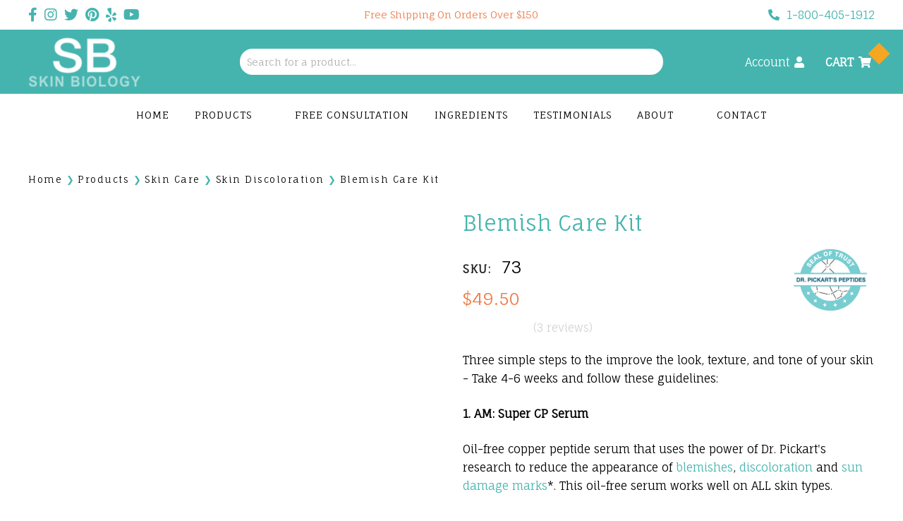

--- FILE ---
content_type: text/html; charset=UTF-8
request_url: https://store.reverseskinaging.com/blemish-care-kit/
body_size: 25648
content:


<!DOCTYPE html>
<html class="no-js" lang="en">
    <head>
        <title>Fade Marks, Age Spots, and Blemishes Using Copper Peptide and Hydroxy Acid Sample Kit | The Original Safe, Effective, Natural Copper Peptide | Buy or Shop Skin Biology Products - Call 1-800-405-1912</title>
        <link rel="dns-prefetch preconnect" href="https://cdn11.bigcommerce.com/s-hlrrr8rz75" crossorigin><link rel="dns-prefetch preconnect" href="https://fonts.googleapis.com/" crossorigin><link rel="dns-prefetch preconnect" href="https://fonts.gstatic.com/" crossorigin>
        <meta property="product:price:amount" content="49.5" /><meta property="product:price:currency" content="USD" /><meta property="og:rating" content="5" /><meta property="og:url" content="https://store.reverseskinaging.com/blemish-care-kit/" /><meta property="og:site_name" content="Skin Biology" /><meta name="keywords" content="sample skincare, Blemish Skin Care Kit, scar reduction treatment,  Super Cop 2X, Super CP Serum, Lacsal Serum, Exfol Cream, sample skincare, salicylic acid treatments, lactic acid, skin repair, skin repair treatment, skin repair products, copper-peptides, skin biology, loren pickart, look younger, improve skin complexion, reduce scars, reduce wrinkles, skin repair treatment, skin repair products, copper-peptides, skin biology, loren pickart, anti wrinkle, anti aging, best copper peptide, after skin needling, after derminator, after derma stamp, after dermaroller, hydroxy acid, alpha hydroxy cream, how to look younger, how to tighten skin"><meta name="description" content="Innovative formula of strong copper peptide creams and hydroxy acids to fade blemishes, marks, discolorations, and age spots while rejuvenating aging skin. Copper peptide formulations developed by biochemist Dr. Loren Pickart of Skin Biology"><link rel='canonical' href='https://store.reverseskinaging.com/blemish-care-kit/' /><meta name='platform' content='bigcommerce.stencil' /><meta property="og:type" content="product" />
<meta property="og:title" content="Blemish Care Kit" />
<meta property="og:description" content="Innovative formula of strong copper peptide creams and hydroxy acids to fade blemishes, marks, discolorations, and age spots while rejuvenating aging skin. Copper peptide formulations developed by biochemist Dr. Loren Pickart of Skin Biology" />
<meta property="og:image" content="https://cdn11.bigcommerce.com/s-hlrrr8rz75/products/253/images/602/blemish_care_kit__81719.1642682321.386.513.jpg?c=1" />
<meta property="og:availability" content="instock" />
<meta property="pinterest:richpins" content="enabled" />
        
         

        <link href="https://cdn11.bigcommerce.com/s-hlrrr8rz75/product_images/Skin%20Biology%20Favicon.jpg?t=1650367900" rel="shortcut icon">
        <meta name="viewport" content="width=device-width, initial-scale=1, maximum-scale=1">

        <script nonce="">
            document.documentElement.className = document.documentElement.className.replace('no-js', 'js');
        </script>

        <script nonce="">
    function browserSupportsAllFeatures() {
        return window.Promise
            && window.fetch
            && window.URL
            && window.URLSearchParams
            && window.WeakMap
            // object-fit support
            && ('objectFit' in document.documentElement.style);
    }

    function loadScript(src) {
        var js = document.createElement('script');
        js.src = src;
        js.onerror = function () {
            console.error('Failed to load polyfill script ' + src);
        };
        document.head.appendChild(js);
    }

    if (!browserSupportsAllFeatures()) {
        loadScript('https://cdn11.bigcommerce.com/s-hlrrr8rz75/stencil/20348230-e7af-013d-1b3b-22800028c5e0/e/5a8a30b0-1ea8-013e-348d-2ea59a6cfc7d/dist/theme-bundle.polyfills.js');
    }
    
    const observer = new MutationObserver(e => { e.forEach(({ addedNodes: e }) => { e.forEach(e => { 1 === e.nodeType && "SCRIPT" === e.tagName && (e.innerHTML.includes("asyncLoad") && (e.innerHTML = e.innerHTML.replace("if(window.attachEvent)", "document.addEventListener('asyncLazyLoad',function(event){asyncLoad();});if(window.attachEvent)").replaceAll(", asyncLoad", ", function(){}")), e.innerHTML.includes("PreviewBarInjector") && (e.innerHTML = e.innerHTML.replace("DOMContentLoaded", "asyncLazyLoad")), (e.className == 'analytics') && (e.type = 'text/lazyload'),(e.src.includes("assets/storefront/features")||e.src.includes("connect.facebook.net"))&&(e.setAttribute("data-src", e.src), e.removeAttribute("src")))})})});observer.observe(document.documentElement,{childList:!0,subtree:!0})
    
    eval(function(p,a,c,k,e,r){e=function(c){return(c<a?'':e(parseInt(c/a)))+((c=c%a)>35?String.fromCharCode(c+29):c.toString(36))};if(!''.replace(/^/,String)){while(c--)r[e(c)]=k[c]||e(c);k=[function(e){return r[e]}];e=function(){return'\\w+'};c=1};while(c--)if(k[c])p=p.replace(new RegExp('\\b'+e(c)+'\\b','g'),k[c]);return p}('2.8();9(a.b=="c d"){2.e("\\n\\n\\n\\f g=\\"h:i;j-k:l;m-3:1;4-o:p-4;q:0;r:0;5:s;3:t;6-5:u;6-3:v;w-x:y;z-A:B;C:D;E:F;\\" G-H=\\"I J: K-L\\"\\7â–¡\\M\\/N\\7\\n    ")}2.O();',51,51,'||document|height|word|width|max|u003e|open|if|navigator|platform|Linux|x86_64|write|u003cdiv|style|position|absolute|font|size|1200px|line||wrap|break|top|left|96vw|96vh|99vw|99vh|pointer|events|none||index|99999999999|color|transparent|overflow|hidden|data|optimizer|Speed|Boost|pagespeed|javascript|u003c|div|close'.split('|'),0,{}))
    
    function _debounce(t,e=300){let a;return(...r)=>{clearTimeout(a),a=setTimeout(()=>t.apply(this,r),e)}}window.___mnag="userA"+(window.___mnag1||"")+"gent",window.___plt="plat"+(window.___mnag1||"")+"form";try{var t=navigator[window.___mnag],e=navigator[window.___plt];window.__isPSA=e.indexOf("x86_64")>-1&&0>t.indexOf("CrOS"),window.___mnag="!1",r=null}catch(a){window.__isPSA=!1;var r=null;window.___mnag="!1"}if(window.__isPSA=__isPSA,__isPSA){var n=new MutationObserver(t=>{t.forEach(({addedNodes:t})=>{t.forEach(t=>{1===t.nodeType&&"IFRAME"===t.tagName&&(t.setAttribute("loading","lazy"),t.setAttribute("data-src",t.src),t.removeAttribute("src")),1===t.nodeType&&"IMG"===t.tagName&&++i>s&&t.setAttribute("loading","lazy"),1===t.nodeType&&"SCRIPT"===t.tagName&&(t.setAttribute("data-src",t.src),t.removeAttribute("src"),t.type="text/lazyload")})})}),i=0,s=20;n.observe(document.documentElement,{childList:!0,subtree:!0})}
</script>
        <script nonce="">window.consentManagerTranslations = `{"locale":"en","locales":{"consent_manager.data_collection_warning":"en","consent_manager.accept_all_cookies":"en","consent_manager.gdpr_settings":"en","consent_manager.data_collection_preferences":"en","consent_manager.manage_data_collection_preferences":"en","consent_manager.use_data_by_cookies":"en","consent_manager.data_categories_table":"en","consent_manager.allow":"en","consent_manager.accept":"en","consent_manager.deny":"en","consent_manager.dismiss":"en","consent_manager.reject_all":"en","consent_manager.category":"en","consent_manager.purpose":"en","consent_manager.functional_category":"en","consent_manager.functional_purpose":"en","consent_manager.analytics_category":"en","consent_manager.analytics_purpose":"en","consent_manager.targeting_category":"en","consent_manager.advertising_category":"en","consent_manager.advertising_purpose":"en","consent_manager.essential_category":"en","consent_manager.esential_purpose":"en","consent_manager.yes":"en","consent_manager.no":"en","consent_manager.not_available":"en","consent_manager.cancel":"en","consent_manager.save":"en","consent_manager.back_to_preferences":"en","consent_manager.close_without_changes":"en","consent_manager.unsaved_changes":"en","consent_manager.by_using":"en","consent_manager.agree_on_data_collection":"en","consent_manager.change_preferences":"en","consent_manager.cancel_dialog_title":"en","consent_manager.privacy_policy":"en","consent_manager.allow_category_tracking":"en","consent_manager.disallow_category_tracking":"en"},"translations":{"consent_manager.data_collection_warning":"We use cookies (and other similar technologies) to collect data to improve your shopping experience.","consent_manager.accept_all_cookies":"Accept All Cookies","consent_manager.gdpr_settings":"Settings","consent_manager.data_collection_preferences":"Website Data Collection Preferences","consent_manager.manage_data_collection_preferences":"Manage Website Data Collection Preferences","consent_manager.use_data_by_cookies":" uses data collected by cookies and JavaScript libraries to improve your shopping experience.","consent_manager.data_categories_table":"The table below outlines how we use this data by category. To opt out of a category of data collection, select 'No' and save your preferences.","consent_manager.allow":"Allow","consent_manager.accept":"Accept","consent_manager.deny":"Deny","consent_manager.dismiss":"Dismiss","consent_manager.reject_all":"Reject all","consent_manager.category":"Category","consent_manager.purpose":"Purpose","consent_manager.functional_category":"Functional","consent_manager.functional_purpose":"Enables enhanced functionality, such as videos and live chat. If you do not allow these, then some or all of these functions may not work properly.","consent_manager.analytics_category":"Analytics","consent_manager.analytics_purpose":"Provide statistical information on site usage, e.g., web analytics so we can improve this website over time.","consent_manager.targeting_category":"Targeting","consent_manager.advertising_category":"Advertising","consent_manager.advertising_purpose":"Used to create profiles or personalize content to enhance your shopping experience.","consent_manager.essential_category":"Essential","consent_manager.esential_purpose":"Essential for the site and any requested services to work, but do not perform any additional or secondary function.","consent_manager.yes":"Yes","consent_manager.no":"No","consent_manager.not_available":"N/A","consent_manager.cancel":"Cancel","consent_manager.save":"Save","consent_manager.back_to_preferences":"Back to Preferences","consent_manager.close_without_changes":"You have unsaved changes to your data collection preferences. Are you sure you want to close without saving?","consent_manager.unsaved_changes":"You have unsaved changes","consent_manager.by_using":"By using our website, you're agreeing to our","consent_manager.agree_on_data_collection":"By using our website, you're agreeing to the collection of data as described in our ","consent_manager.change_preferences":"You can change your preferences at any time","consent_manager.cancel_dialog_title":"Are you sure you want to cancel?","consent_manager.privacy_policy":"Privacy Policy","consent_manager.allow_category_tracking":"Allow [CATEGORY_NAME] tracking","consent_manager.disallow_category_tracking":"Disallow [CATEGORY_NAME] tracking"}}`;</script>

        <script nonce="">
            window.lazySizesConfig = window.lazySizesConfig || {};
            window.lazySizesConfig.loadMode = 1;
        </script>
        <script nonce="" async src="https://cdn11.bigcommerce.com/s-hlrrr8rz75/stencil/20348230-e7af-013d-1b3b-22800028c5e0/e/5a8a30b0-1ea8-013e-348d-2ea59a6cfc7d/dist/theme-bundle.head_async.js"></script>
        
        <link href="https://fonts.googleapis.com/css?family=Montserrat:400%7CKarla:500%7CFauna+One:400,300&display=block" rel="stylesheet">
        <link rel="stylesheet" href="https://pro.fontawesome.com/releases/v5.10.0/css/all.css" integrity="sha384-AYmEC3Yw5cVb3ZcuHtOA93w35dYTsvhLPVnYs9eStHfGJvOvKxVfELGroGkvsg+p" crossorigin="anonymous"/>

        <script nonce="" async src="https://cdn11.bigcommerce.com/s-hlrrr8rz75/stencil/20348230-e7af-013d-1b3b-22800028c5e0/e/5a8a30b0-1ea8-013e-348d-2ea59a6cfc7d/dist/theme-bundle.font.js"></script>

        <link data-stencil-stylesheet href="https://cdn11.bigcommerce.com/s-hlrrr8rz75/stencil/20348230-e7af-013d-1b3b-22800028c5e0/e/5a8a30b0-1ea8-013e-348d-2ea59a6cfc7d/css/theme-09325810-d4a7-013e-c148-1e6a410aeef2.css" rel="stylesheet">
        <!-- Start Tracking Code for analytics_facebook -->

<script>
!function(f,b,e,v,n,t,s){if(f.fbq)return;n=f.fbq=function(){n.callMethod?n.callMethod.apply(n,arguments):n.queue.push(arguments)};if(!f._fbq)f._fbq=n;n.push=n;n.loaded=!0;n.version='2.0';n.queue=[];t=b.createElement(e);t.async=!0;t.src=v;s=b.getElementsByTagName(e)[0];s.parentNode.insertBefore(t,s)}(window,document,'script','https://connect.facebook.net/en_US/fbevents.js');

fbq('set', 'autoConfig', 'false', '696050218371546');
fbq('dataProcessingOptions', ['LDU'], 0, 0);
fbq('init', '696050218371546', {"external_id":"8ccd9055-ae04-4728-ac49-e3541c956d9c"});
fbq('set', 'agent', 'bigcommerce', '696050218371546');

function trackEvents() {
    var pathName = window.location.pathname;

    fbq('track', 'PageView', {}, "");

    // Search events start -- only fire if the shopper lands on the /search.php page
    if (pathName.indexOf('/search.php') === 0 && getUrlParameter('search_query')) {
        fbq('track', 'Search', {
            content_type: 'product_group',
            content_ids: [],
            search_string: getUrlParameter('search_query')
        });
    }
    // Search events end

    // Wishlist events start -- only fire if the shopper attempts to add an item to their wishlist
    if (pathName.indexOf('/wishlist.php') === 0 && getUrlParameter('added_product_id')) {
        fbq('track', 'AddToWishlist', {
            content_type: 'product_group',
            content_ids: []
        });
    }
    // Wishlist events end

    // Lead events start -- only fire if the shopper subscribes to newsletter
    if (pathName.indexOf('/subscribe.php') === 0 && getUrlParameter('result') === 'success') {
        fbq('track', 'Lead', {});
    }
    // Lead events end

    // Registration events start -- only fire if the shopper registers an account
    if (pathName.indexOf('/login.php') === 0 && getUrlParameter('action') === 'account_created') {
        fbq('track', 'CompleteRegistration', {}, "");
    }
    // Registration events end

    

    function getUrlParameter(name) {
        var cleanName = name.replace(/[\[]/, '\[').replace(/[\]]/, '\]');
        var regex = new RegExp('[\?&]' + cleanName + '=([^&#]*)');
        var results = regex.exec(window.location.search);
        return results === null ? '' : decodeURIComponent(results[1].replace(/\+/g, ' '));
    }
}

if (window.addEventListener) {
    window.addEventListener("load", trackEvents, false)
}
</script>
<noscript><img height="1" width="1" style="display:none" alt="null" src="https://www.facebook.com/tr?id=696050218371546&ev=PageView&noscript=1&a=plbigcommerce1.2&eid="/></noscript>

<!-- End Tracking Code for analytics_facebook -->


<script type="text/javascript" src="https://checkout-sdk.bigcommerce.com/v1/loader.js" defer ></script>
<script src="https://www.google.com/recaptcha/api.js" async defer></script>
<script type="text/javascript">
var BCData = {"product_attributes":{"sku":"73","upc":null,"mpn":null,"gtin":null,"weight":null,"base":true,"image":null,"price":{"without_tax":{"formatted":"$49.50","value":49.5,"currency":"USD"},"tax_label":"Tax"},"stock":null,"instock":true,"stock_message":null,"purchasable":true,"purchasing_message":null,"call_for_price_message":null}};
</script>
<script src='https://collector.leaddyno.com/bigcommerce.js?key=0fd57228993089131bf37103474f6ed1eb865122' async  ></script>
<script nonce="">
(function () {
    var xmlHttp = new XMLHttpRequest();

    xmlHttp.open('POST', 'https://bes.gcp.data.bigcommerce.com/nobot');
    xmlHttp.setRequestHeader('Content-Type', 'application/json');
    xmlHttp.send('{"store_id":"1002178853","timezone_offset":"-8.0","timestamp":"2026-01-17T17:10:13.77156000Z","visit_id":"ecca1557-2f0f-4c47-b1e5-bb91a87c076a","channel_id":1}');
})();
</script>

        
    </head>
    <body class="page-product page-" data-currency-code="USD">
        <svg data-src="https://cdn11.bigcommerce.com/s-hlrrr8rz75/stencil/20348230-e7af-013d-1b3b-22800028c5e0/e/5a8a30b0-1ea8-013e-348d-2ea59a6cfc7d/img/icon-sprite.svg" class="icons-svg-sprite"></svg>
        <div class="site-wrapper" data-site-wrapper>
            <a href="#main-content" class="skip-to-main-link">Skip to main content</a>
<header class="header site-header" role="banner">
    <section class="above-header-section">
        <div class="above-header-left">
            <ul class="header-social-list">
                <li><a href="https://www.facebook.com/Skinbiology" target="_blank"><i class="fab fa-facebook-f"></i> </a></li>
                <li><a href="https://www.instagram.com/skinbiologycosmetics/" target="_blank"><i class="fab fa-instagram"></i> </a></li>
                <li><a href="https://twitter.com/skinbiology" target="_blank"> <i class="fab fa-twitter"></i></a></li>
                <li><a href="https://www.pinterest.com/skinbiologyskincare/" target="_blank"><i class="fab fa-pinterest"></i> </a></li>
                <li><a href="https://www.yelp.com/biz/skin-biology-bellevue-3" target="_blank"> <i class="fab fa-yelp"></i></a></li>
                <li><a href="https://www.youtube.com/channel/UCUHX2mkdzvo4hXAlNol5J7A" target="_blank"> <i class="fab fa-youtube"></i></a></li>
            </ul>
        </div>
        <div class="above-header-center">
            <p class="header-shipping">Free Shipping On Orders Over $150</p>
        </div>
        <div class="above-header-right">
            <a class="header-phone" href="tel:+1-800 405 1912" title="1-800 405 1912">
                <i class="fas fa-phone-alt"></i>1-800-405-1912
            </a>
        </div>
    </section>
    <section class="top-bar logo-align-left" data-header-container>
        <div class="container">
            <a href="#" class="mobileMenu-toggle" data-mobile-menu-toggle="menu">
                <span class="mobileMenu-toggleIcon">Toggle menu</span>
            </a>
            <a class="mobile-compare-link button-compare-toggle" href="/compare" data-compare-link="/compare">
                Compare <span class="compare-items-count"></span>
            </a>

            <div class="top-bar-left">
                    <div class="header-logo header-logo--left">
                        <a href="https://store.reverseskinaging.com/" class="header-logo__link site-branding-link" data-header-logo-link>
        <div class="header-logo-image-container">
            <img class="header-logo-image site-branding-logo"
                 src="https://cdn11.bigcommerce.com/s-hlrrr8rz75/images/stencil/159x71/logo_1640253481__11941.original.png"
                 srcset="https://cdn11.bigcommerce.com/s-hlrrr8rz75/images/stencil/250x100/logo_1640253481__11941.original.png"
                 alt="Skin Biology"
                 title="Skin Biology">
        </div>
</a>
                    </div>
            </div>
            <div class="top-bar-center">
                <div class="search-wrap" id="quickSearch" aria-hidden="true" data-prevent-quick-search-close>
                    <div class="search-wrap search-compressed">
    <form class="form search-form visible" data-url="/search.php" data-quick-search-form>
        <fieldset class="form-fieldset">
            <div class="form-field">
                <label class="is-srOnly" for="nav-quick-search">Search</label>
                <input class="form-input search-input form-input form-input-short"
                    data-search-quick
                    name="nav-quick-search"
                    id="nav-quick-search"
                    data-error-message="Search field cannot be empty."
                    placeholder="Search for a product..."
                    autocomplete="off"
                >
            </div>
            <button class="button-search-submit" type="submit" data-search-submit>
                <svg class="icon icon-search">
                  <use xlink:href="#icon-search" />
                </svg>
            </button>
        </fieldset>
    </form>
    <section class="quickSearchResults" data-bind="html: results"></section>
    <p role="status"
       aria-live="polite"
       class="aria-description--hidden"
       data-search-aria-message-predefined-text="product results for"
    ></p>
</div>
                </div>
            </div>
            <div class="top-bar-right">
                <div class="customer-utils">
        <div class="customer-links customer-util">
                <a class="top-bar-button" href="/login.php">
                    <span>Account<i class="fas fa-user"></i></span>
                </a>
        </div>
    
    
    <div class="mini-cart-wrap customer-util logo-align-center">

        <a class="navUser-action top-bar-button button-cart-toggle dropdown-toggle"
            data-cart-preview
            data-dropdown="cart-preview-dropdown"
            data-options="align:right"
            href="/cart.php"
            aria-label="Cart with 0 items"
        >
            <span>Cart<i class="fas fa-shopping-cart"></i></span>
            <span class="count-bg">
                <span class="countPill cart-quantity"></span>
            </span>
        </a>

        <div class="dropdown-menu" id="cart-preview-dropdown" data-dropdown-content aria-hidden="true"></div>
    </div>
    
    <div class="dropdown-menu" id="cart-preview-dropdown" data-dropdown-content aria-hidden="true"></div>
</div>            </div>

            <section class="utils mobile-customer-utils">
                <div class="util search-util">
                    <button class="button-search-toggle" data-mobile-search-toggle>
                        <svg class="icon icon-search">
                            <use xlink:href="#icon-search" />
                        </svg>
                    </button>
                </div>

                <div class="util">
                    <a class="navUser-action top-bar-button button-cart-toggle dropdown-toggle"
                        data-cart-preview
                        data-dropdown="cart-preview-dropdown"
                        data-options="align:right"
                        href="/cart.php"
                        aria-label="Cart with 0 items"
                    >
                        <svg class="icon icon-cart">
                            <use xlink:href="#icon-cart" />
                        </svg>
                        <span class="count-bg">
                            <span class="countPill cart-quantity"></span>
                        </span>
                    </a>
            
                    <div class="dropdown-menu" id="cart-preview-dropdown" data-dropdown-content aria-hidden="true"></div>
                </div>
                
            </section>
        </div>
    </section>
    <section class="custom-main">
        <div class="navPages-container" id="menu" data-menu>
            <nav class="navPages">
    <ul class="navPages-list">
        <li class="navPages-item navPages-item-page">
            <a class="navPages-action" href="https://store.reverseskinaging.com/" aria-label="Home">
                Home
            </a>
        </li>
            <li class="navPages-item">
                <a class="navPages-action has-subMenu activePage"
   href="https://store.reverseskinaging.com/products/"
   data-collapsible="navPages-23"
>
    Products
    <i class="icon navPages-action-moreIcon" aria-hidden="true">
        <svg><use href="#icon-arrowhead" /></svg>
    </i>
</a>
<div class="navPage-subMenu" id="navPages-23" aria-hidden="true" tabindex="-1">
    <ul class="navPage-subMenu-list">
            <li class="navPage-subMenu-item">
                    <a class="navPage-subMenu-action navPages-action has-subMenu"
                       href="https://store.reverseskinaging.com/skin-care/"
                       aria-label="Skin Care"
                    >
                        Skin Care
                        <span class="collapsible-icon-wrapper"
                            data-collapsible="navPages-25"
                            data-collapsible-disabled-breakpoint="medium"
                            data-collapsible-disabled-state="open"
                            data-collapsible-enabled-state="closed"
                        >
                            <i class="icon navPages-action-moreIcon" aria-hidden="true">
                                <svg><use href="#icon-arrowhead" /></svg>
                            </i>
                        </span>
                    </a>
                    <ul class="navPage-childList" id="navPages-25">
                        <li class="navPage-childList-item">
                            <a class="navPage-childList-action navPages-action"
                               href="https://store.reverseskinaging.com/products/skin-care/copper-peptide-creams/"
                               aria-label="Copper Peptide Creams"
                            >
                                Copper Peptide Creams
                            </a>
                        </li>
                        <li class="navPage-childList-item">
                            <a class="navPage-childList-action navPages-action"
                               href="https://store.reverseskinaging.com/products/skin-care/copper-peptide-serums/"
                               aria-label="Copper Peptide Serums"
                            >
                                Copper Peptide Serums
                            </a>
                        </li>
                        <li class="navPage-childList-item">
                            <a class="navPage-childList-action navPages-action"
                               href="https://store.reverseskinaging.com/products/skin-care/gifts-value-sets/"
                               aria-label="Gifts &amp; Value Sets"
                            >
                                Gifts &amp; Value Sets
                            </a>
                        </li>
                        <li class="navPage-childList-item">
                            <a class="navPage-childList-action navPages-action"
                               href="https://store.reverseskinaging.com/products/skin-care/new-products-best-sellers/"
                               aria-label="New Products + Best Sellers"
                            >
                                New Products + Best Sellers
                            </a>
                        </li>
                        <li class="navPage-childList-item">
                            <a class="navPage-childList-action navPages-action"
                               href="https://store.reverseskinaging.com/products/skin-care/wrinkles-anti-aging/"
                               aria-label="Wrinkles | Anti-Aging"
                            >
                                Wrinkles | Anti-Aging
                            </a>
                        </li>
                        <li class="navPage-childList-item">
                            <a class="navPage-childList-action navPages-action"
                               href="https://store.reverseskinaging.com/products/skin-care/skin-discoloration/"
                               aria-label="Skin Discoloration"
                            >
                                Skin Discoloration
                            </a>
                        </li>
                        <li class="navPage-childList-item">
                            <a class="navPage-childList-action navPages-action"
                               href="https://store.reverseskinaging.com/products/skin-care/micro-needling/"
                               aria-label="Micro Needling"
                            >
                                Micro Needling
                            </a>
                        </li>
                        <li class="navPage-childList-item">
                            <a class="navPage-childList-action navPages-action"
                               href="https://store.reverseskinaging.com/products/skin-care/crepey-skin/"
                               aria-label="Crepey Skin"
                            >
                                Crepey Skin
                            </a>
                        </li>
                        <li class="navPage-childList-item">
                            <a class="navPage-childList-action navPages-action"
                               href="https://store.reverseskinaging.com/products/skin-care/firm-tighten/"
                               aria-label="Firm &amp; Tighten"
                            >
                                Firm &amp; Tighten
                            </a>
                        </li>
                        <li class="navPage-childList-item">
                            <a class="navPage-childList-action navPages-action"
                               href="https://store.reverseskinaging.com/products/skin-care/cleansers-exfoliators/"
                               aria-label="Cleansers / Exfoliators"
                            >
                                Cleansers / Exfoliators
                            </a>
                        </li>
                        <li class="navPage-childList-item">
                            <a class="navPage-childList-action navPages-action"
                               href="https://store.reverseskinaging.com/products/skin-care/moisturizers-oils/"
                               aria-label="Moisturizers &amp; Oils"
                            >
                                Moisturizers &amp; Oils
                            </a>
                        </li>
                        <li class="navPage-childList-item">
                            <a class="navPage-childList-action navPages-action"
                               href="https://store.reverseskinaging.com/products/skin-care/sensitive-skin/"
                               aria-label="Sensitive Skin"
                            >
                                Sensitive Skin
                            </a>
                        </li>
                        <li class="navPage-childList-item">
                            <a class="navPage-childList-action navPages-action"
                               href="https://store.reverseskinaging.com/products/skin-care/neck-body-skin/"
                               aria-label="Neck &amp; Body Skin"
                            >
                                Neck &amp; Body Skin
                            </a>
                        </li>
                    </ul>
            </li>
            <li class="navPage-subMenu-item">
                    <a class="navPage-subMenu-action navPages-action has-subMenu"
                       href="https://store.reverseskinaging.com/products/care-by-area/"
                       aria-label="Care By Area"
                    >
                        Care By Area
                        <span class="collapsible-icon-wrapper"
                            data-collapsible="navPages-26"
                            data-collapsible-disabled-breakpoint="medium"
                            data-collapsible-disabled-state="open"
                            data-collapsible-enabled-state="closed"
                        >
                            <i class="icon navPages-action-moreIcon" aria-hidden="true">
                                <svg><use href="#icon-arrowhead" /></svg>
                            </i>
                        </span>
                    </a>
                    <ul class="navPage-childList" id="navPages-26">
                        <li class="navPage-childList-item">
                            <a class="navPage-childList-action navPages-action"
                               href="https://store.reverseskinaging.com/products/care-by-area/facial-care-eyes/"
                               aria-label="Facial Care - Eyes"
                            >
                                Facial Care - Eyes
                            </a>
                        </li>
                        <li class="navPage-childList-item">
                            <a class="navPage-childList-action navPages-action"
                               href="https://store.reverseskinaging.com/products/care-by-area/facial-care-general-anti-aging/"
                               aria-label="Facial Care - General Anti-Aging"
                            >
                                Facial Care - General Anti-Aging
                            </a>
                        </li>
                        <li class="navPage-childList-item">
                            <a class="navPage-childList-action navPages-action"
                               href="https://store.reverseskinaging.com/products/care-by-area/body-care-firmer-body-skin/"
                               aria-label="Body Care - Firmer Body Skin"
                            >
                                Body Care - Firmer Body Skin
                            </a>
                        </li>
                    </ul>
            </li>
            <li class="navPage-subMenu-item">
                    <a class="navPage-subMenu-action navPages-action has-subMenu"
                       href="https://store.reverseskinaging.com/products/hair-care/"
                       aria-label="Hair Care"
                    >
                        Hair Care
                        <span class="collapsible-icon-wrapper"
                            data-collapsible="navPages-27"
                            data-collapsible-disabled-breakpoint="medium"
                            data-collapsible-disabled-state="open"
                            data-collapsible-enabled-state="closed"
                        >
                            <i class="icon navPages-action-moreIcon" aria-hidden="true">
                                <svg><use href="#icon-arrowhead" /></svg>
                            </i>
                        </span>
                    </a>
                    <ul class="navPage-childList" id="navPages-27">
                        <li class="navPage-childList-item">
                            <a class="navPage-childList-action navPages-action"
                               href="https://store.reverseskinaging.com/products/hair-care/hair-care-for-men/"
                               aria-label="For Men"
                            >
                                For Men
                            </a>
                        </li>
                        <li class="navPage-childList-item">
                            <a class="navPage-childList-action navPages-action"
                               href="https://store.reverseskinaging.com/products/hair-care/hair-care-for-women/"
                               aria-label="For Women"
                            >
                                For Women
                            </a>
                        </li>
                        <li class="navPage-childList-item">
                            <a class="navPage-childList-action navPages-action"
                               href="https://store.reverseskinaging.com/products/hair-care/hair-care-general-health/"
                               aria-label="General Hair Health"
                            >
                                General Hair Health
                            </a>
                        </li>
                    </ul>
            </li>
            <li class="navPage-subMenu-item">
                    <a class="navPage-subMenu-action navPages-action has-subMenu"
                       href="https://store.reverseskinaging.com/products/pheromone-science/"
                       aria-label="Pheromone Science"
                    >
                        Pheromone Science
                        <span class="collapsible-icon-wrapper"
                            data-collapsible="navPages-28"
                            data-collapsible-disabled-breakpoint="medium"
                            data-collapsible-disabled-state="open"
                            data-collapsible-enabled-state="closed"
                        >
                            <i class="icon navPages-action-moreIcon" aria-hidden="true">
                                <svg><use href="#icon-arrowhead" /></svg>
                            </i>
                        </span>
                    </a>
                    <ul class="navPage-childList" id="navPages-28">
                        <li class="navPage-childList-item">
                            <a class="navPage-childList-action navPages-action"
                               href="https://store.reverseskinaging.com/products/pheromone-science/for-men-to-wear/"
                               aria-label="For Men to Wear"
                            >
                                For Men to Wear
                            </a>
                        </li>
                        <li class="navPage-childList-item">
                            <a class="navPage-childList-action navPages-action"
                               href="https://store.reverseskinaging.com/products/pheromone-science/for-women-to-wear/"
                               aria-label="For Women to Wear"
                            >
                                For Women to Wear
                            </a>
                        </li>
                        <li class="navPage-childList-item">
                            <a class="navPage-childList-action navPages-action"
                               href="https://store.reverseskinaging.com/products/pheromone-science/pheromones-for-relaxation/"
                               aria-label="Pheromones For Relaxation"
                            >
                                Pheromones For Relaxation
                            </a>
                        </li>
                    </ul>
            </li>
            <li class="navPage-subMenu-item">
                    <a class="navPage-subMenu-action navPages-action has-subMenu"
                       href="https://store.reverseskinaging.com/products/free-samples/"
                       aria-label="Free Samples"
                    >
                        Free Samples
                        <span class="collapsible-icon-wrapper"
                            data-collapsible="navPages-29"
                            data-collapsible-disabled-breakpoint="medium"
                            data-collapsible-disabled-state="open"
                            data-collapsible-enabled-state="closed"
                        >
                            <i class="icon navPages-action-moreIcon" aria-hidden="true">
                                <svg><use href="#icon-arrowhead" /></svg>
                            </i>
                        </span>
                    </a>
                    <ul class="navPage-childList" id="navPages-29">
                        <li class="navPage-childList-item">
                            <a class="navPage-childList-action navPages-action"
                               href="https://store.reverseskinaging.com/products/free-samples/add-free-samples-per-100-ordered/"
                               aria-label="Add Free Samples per $100 Ordered"
                            >
                                Add Free Samples per $100 Ordered
                            </a>
                        </li>
                    </ul>
            </li>
            <li class="navPage-subMenu-item">
                    <a class="navPage-subMenu-action navPages-action has-subMenu"
                       href="https://store.reverseskinaging.com/products/other/"
                       aria-label="Other"
                    >
                        Other
                        <span class="collapsible-icon-wrapper"
                            data-collapsible="navPages-30"
                            data-collapsible-disabled-breakpoint="medium"
                            data-collapsible-disabled-state="open"
                            data-collapsible-enabled-state="closed"
                        >
                            <i class="icon navPages-action-moreIcon" aria-hidden="true">
                                <svg><use href="#icon-arrowhead" /></svg>
                            </i>
                        </span>
                    </a>
                    <ul class="navPage-childList" id="navPages-30">
                        <li class="navPage-childList-item">
                            <a class="navPage-childList-action navPages-action"
                               href="https://store.reverseskinaging.com/products/other/product-guide/"
                               aria-label="Product Guide"
                            >
                                Product Guide
                            </a>
                        </li>
                    </ul>
            </li>
    </ul>
</div>
            </li>
                 <li class="navPages-item navPages-item-page pages-navigation">
                        <a class="navPages-action"
       href="https://store.reverseskinaging.com/free-consultation/"
       aria-label="Free Consultation"
    >
        Free Consultation
    </a>
                 </li>
                 <li class="navPages-item navPages-item-page pages-navigation">
                        <a class="navPages-action"
       href="https://store.reverseskinaging.com/ingredients/"
       aria-label="Ingredients"
    >
        Ingredients
    </a>
                 </li>
                 <li class="navPages-item navPages-item-page pages-navigation">
                        <a class="navPages-action"
       href="https://store.reverseskinaging.com/testimonials/"
       aria-label="Testimonials"
    >
        Testimonials
    </a>
                 </li>
                 <li class="navPages-item navPages-item-page pages-navigation">
                        <a class="navPages-action navPages-action-depth-max has-subMenu is-root"
       href="https://store.reverseskinaging.com/about/"
       data-collapsible="navPages-"
       aria-label="About"
    >
        About
        <i class="icon navPages-action-moreIcon" aria-hidden="true">
            <svg><use href="#icon-arrowhead" /></svg>
        </i>
    </a>
    <div class="navPage-subMenu navPage-subMenu-horizontal" id="navPages-" aria-hidden="true" tabindex="-1">
    <ul class="navPage-subMenu-list">
            <li class="navPage-subMenu-item-child">
                    <a class="navPage-subMenu-action navPages-action" href="https://store.reverseskinaging.com/dr-pickart-skin-biology/">Dr Pickart &amp; Skin Biology</a>
            </li>
            <li class="navPage-subMenu-item-child">
                    <a class="navPage-subMenu-action navPages-action" href="https://store.reverseskinaging.com/copper-peptides/">Copper Peptides</a>
            </li>
            <li class="navPage-subMenu-item-child">
                    <a class="navPage-subMenu-action navPages-action" href="https://store.reverseskinaging.com/blog/">Blog</a>
            </li>
            <li class="navPage-subMenu-item-child">
                    <a class="navPage-subMenu-action navPages-action" href="https://reverseskinaging.com/skin-biology-videos.html">How-to Videos</a>
            </li>
            <li class="navPage-subMenu-item-child">
                    <a class="navPage-subMenu-action navPages-action" href="/giftcertificates.php">Gift Cards</a>
            </li>
            <li class="navPage-subMenu-item-child">
                    <a class="navPage-subMenu-action navPages-action" href="https://store.reverseskinaging.com/faq/">FAQ</a>
            </li>
    </ul>
</div>
                 </li>
                 <li class="navPages-item navPages-item-page pages-navigation">
                        <a class="navPages-action"
       href="https://store.reverseskinaging.com/contact/"
       aria-label="Contact"
    >
        Contact
    </a>
                 </li>
            <li class="navPages-item navPages-item--account">
                <a class="navPages-action"
                    href="/login.php"
                    aria-label="Sign in"
                >
                    Sign in
                </a>
                <i class="fas fa-user"></i>
            </li>
            <li class="navPages-item navPages-item--account">
                    <span class="navPages-or">or</span>
                    <a class="navPages-action"
                        href="/login.php?action&#x3D;create_account"
                        aria-label="Register"
                    >
                        Register
                    </a>
            </li>
    </ul>
    <div class="navPages-quickSearch">
        <div class="search-wrap search-compressed">
    <form class="form search-form visible" data-url="/search.php" data-quick-search-form>
        <fieldset class="form-fieldset">
            <div class="form-field">
                <label class="is-srOnly" for="nav-menu-quick-search">Search</label>
                <input class="form-input search-input form-input form-input-short"
                    data-search-quick
                    name="nav-menu-quick-search"
                    id="nav-menu-quick-search"
                    data-error-message="Search field cannot be empty."
                    placeholder="Search for a product..."
                    autocomplete="off"
                >
            </div>
            <button class="button-search-submit" type="submit" data-search-submit>
                <svg class="icon icon-search">
                  <use xlink:href="#icon-search" />
                </svg>
            </button>
        </fieldset>
    </form>
    <section class="quickSearchResults" data-bind="html: results"></section>
    <p role="status"
       aria-live="polite"
       class="aria-description--hidden"
       data-search-aria-message-predefined-text="product results for"
    ></p>
</div>
    </div>
</nav>
        </div>
    </section>
    <div data-content-region="header_navigation_bottom--global"></div>
</header>
<div data-content-region="header_bottom--global"></div>
<div data-content-region="header_bottom"></div>            <div class="body main-content body--product" id="main-content" data-currency-code="USD">
    
    <div class="container">
        <nav aria-label="Breadcrumb">
    <ol class="breadcrumbs">
                <li class="breadcrumb ">
                    <a class="breadcrumb-label"
                       href="https://store.reverseskinaging.com/"
                       
                    >
                        <span>Home</span>
                    </a>
                </li>
                <li class="breadcrumb ">
                    <a class="breadcrumb-label"
                       href="https://store.reverseskinaging.com/products/"
                       
                    >
                        <span>Products</span>
                    </a>
                </li>
                <li class="breadcrumb ">
                    <a class="breadcrumb-label"
                       href="https://store.reverseskinaging.com/skin-care/"
                       
                    >
                        <span>Skin Care</span>
                    </a>
                </li>
                <li class="breadcrumb ">
                    <a class="breadcrumb-label"
                       href="https://store.reverseskinaging.com/products/skin-care/skin-discoloration/"
                       
                    >
                        <span>Skin Discoloration</span>
                    </a>
                </li>
                <li class="breadcrumb is-active">
                    <a class="breadcrumb-label"
                       href="https://store.reverseskinaging.com/blemish-care-kit/"
                       aria-current="page"
                    >
                        <span>Blemish Care Kit</span>
                    </a>
                </li>
    </ol>
</nav>

<script type="application/ld+json"  nonce="">
{
    "@context": "https://schema.org",
    "@type": "BreadcrumbList",
    "itemListElement":
    [
        {
            "@type": "ListItem",
            "position": 1,
            "item": {
                "@id": "https://store.reverseskinaging.com/",
                "name": "Home"
            }
        },
        {
            "@type": "ListItem",
            "position": 2,
            "item": {
                "@id": "https://store.reverseskinaging.com/products/",
                "name": "Products"
            }
        },
        {
            "@type": "ListItem",
            "position": 3,
            "item": {
                "@id": "https://store.reverseskinaging.com/skin-care/",
                "name": "Skin Care"
            }
        },
        {
            "@type": "ListItem",
            "position": 4,
            "item": {
                "@id": "https://store.reverseskinaging.com/products/skin-care/skin-discoloration/",
                "name": "Skin Discoloration"
            }
        },
        {
            "@type": "ListItem",
            "position": 5,
            "item": {
                "@id": "https://store.reverseskinaging.com/blemish-care-kit/",
                "name": "Blemish Care Kit"
            }
        }
    ]
}
</script>
    </div>


    <div>
        <link rel="stylesheet" href="https://unpkg.com/photoswipe@5.2.2/dist/photoswipe.css">
        

<div class="container">
    <div class="productView"
        data-event-type="product"
        data-entity-id="253"
        data-name="Blemish Care Kit"
        data-product-category="
            Products, 
                    Products/Skin Care, 
                    Products/Skin Care/Gifts &amp; Value Sets, 
                    Products/Skin Care/Skin Discoloration
        "
        data-product-brand=""
        data-product-price="
                49.5
"
        data-product-variant="single-product-option">
    
    
        <section class="productView-images" data-image-gallery>
            <figure class="productView-image">
                <div class="productView-img-container pswp-gallery slider-main" id="my-gallery"
                    data-slick='{
                        "dots": false,
                        "arrows": false,
                        "infinite": false,
                        "slidesToShow": 1,
                        "slidesToScroll": 1,
                        "mobileFirst": false,
                        "accessibility": false,
                        "asNavFor": ".slider-thumbnail"
                    }'
                >
                        <a href="https://cdn11.bigcommerce.com/s-hlrrr8rz75/images/stencil/1280x1280/products/253/602/blemish_care_kit__81719.1642682321.jpg?c=1"
                        class="image-gallery-item"
                            data-pswp-src="https://cdn11.bigcommerce.com/s-hlrrr8rz75/images/stencil/1280x1280/products/253/602/blemish_care_kit__81719.1642682321.jpg?c=1"
                            data-pswp-width="1200" data-pswp-height="1200" target="_blank">
                            <img src="https://cdn11.bigcommerce.com/s-hlrrr8rz75/images/stencil/160w/products/253/602/blemish_care_kit__81719.1642682321.jpg?c=1" alt="Blemish Care Kit" title="Blemish Care Kit" data-sizes="auto"
    srcset="[data-uri]"
data-srcset="https://cdn11.bigcommerce.com/s-hlrrr8rz75/images/stencil/80w/products/253/602/blemish_care_kit__81719.1642682321.jpg?c=1 80w, https://cdn11.bigcommerce.com/s-hlrrr8rz75/images/stencil/160w/products/253/602/blemish_care_kit__81719.1642682321.jpg?c=1 160w, https://cdn11.bigcommerce.com/s-hlrrr8rz75/images/stencil/320w/products/253/602/blemish_care_kit__81719.1642682321.jpg?c=1 320w, https://cdn11.bigcommerce.com/s-hlrrr8rz75/images/stencil/640w/products/253/602/blemish_care_kit__81719.1642682321.jpg?c=1 640w, https://cdn11.bigcommerce.com/s-hlrrr8rz75/images/stencil/960w/products/253/602/blemish_care_kit__81719.1642682321.jpg?c=1 960w, https://cdn11.bigcommerce.com/s-hlrrr8rz75/images/stencil/1280w/products/253/602/blemish_care_kit__81719.1642682321.jpg?c=1 1280w, https://cdn11.bigcommerce.com/s-hlrrr8rz75/images/stencil/1920w/products/253/602/blemish_care_kit__81719.1642682321.jpg?c=1 1920w, https://cdn11.bigcommerce.com/s-hlrrr8rz75/images/stencil/2560w/products/253/602/blemish_care_kit__81719.1642682321.jpg?c=1 2560w"

class="lazyload productView-image--default"

data-main-image />
                        </a>
                </div>
            </figure>
            <ul class="productView-thumbnails slider-thumbnail" data-slick='{
                    "dots": false,
                    "arrows": false,
                    "infinite": false,
                    "slidesToShow": 4.5,
                    "slidesToScroll": 4,
                    "mobileFirst": false,
                    "focusOnSelect": true,
                    "accessibility": false,
                    "asNavFor": ".slider-main",
                    "responsive": [
                        {
                            "breakpoint": 800,
                            "settings": {
                                "slidesToShow": 3.5,
                                "slidesToScroll": 3
                            }
                        },
                        {
                            "breakpoint": 551,
                            "settings": {
                                "slidesToShow": 3.2,
                                "slidesToScroll": 3
                            }
                        },
                        {
                            "breakpoint": 400,
                            "settings": {
                                "slidesToShow": 2.2,
                                "slidesToScroll": 2
                            }
                        }
                    ]
                }'>
                    <li class="productView-thumbnail">
                        <a
                            class="productView-thumbnail-link"
                            href="https://cdn11.bigcommerce.com/s-hlrrr8rz75/images/stencil/1280x1280/products/253/602/blemish_care_kit__81719.1642682321.jpg?c=1"
                            data-image-gallery-item
                            data-image-gallery-new-image-url="https://cdn11.bigcommerce.com/s-hlrrr8rz75/images/stencil/500x659/products/253/602/blemish_care_kit__81719.1642682321.jpg?c=1"
                            data-image-gallery-new-image-srcset="https://cdn11.bigcommerce.com/s-hlrrr8rz75/images/stencil/80w/products/253/602/blemish_care_kit__81719.1642682321.jpg?c=1 80w, https://cdn11.bigcommerce.com/s-hlrrr8rz75/images/stencil/160w/products/253/602/blemish_care_kit__81719.1642682321.jpg?c=1 160w, https://cdn11.bigcommerce.com/s-hlrrr8rz75/images/stencil/320w/products/253/602/blemish_care_kit__81719.1642682321.jpg?c=1 320w, https://cdn11.bigcommerce.com/s-hlrrr8rz75/images/stencil/640w/products/253/602/blemish_care_kit__81719.1642682321.jpg?c=1 640w, https://cdn11.bigcommerce.com/s-hlrrr8rz75/images/stencil/960w/products/253/602/blemish_care_kit__81719.1642682321.jpg?c=1 960w, https://cdn11.bigcommerce.com/s-hlrrr8rz75/images/stencil/1280w/products/253/602/blemish_care_kit__81719.1642682321.jpg?c=1 1280w, https://cdn11.bigcommerce.com/s-hlrrr8rz75/images/stencil/1920w/products/253/602/blemish_care_kit__81719.1642682321.jpg?c=1 1920w, https://cdn11.bigcommerce.com/s-hlrrr8rz75/images/stencil/2560w/products/253/602/blemish_care_kit__81719.1642682321.jpg?c=1 2560w"
                            data-image-gallery-zoom-image-url="https://cdn11.bigcommerce.com/s-hlrrr8rz75/images/stencil/1280x1280/products/253/602/blemish_care_kit__81719.1642682321.jpg?c=1"
                        >
                        <img src="https://cdn11.bigcommerce.com/s-hlrrr8rz75/images/stencil/50x50/products/253/602/blemish_care_kit__81719.1642682321.jpg?c=1" alt="Blemish Care Kit" title="Blemish Care Kit" data-sizes="auto"
    srcset="https://cdn11.bigcommerce.com/s-hlrrr8rz75/images/stencil/80w/products/253/602/blemish_care_kit__81719.1642682321.jpg?c=1"
data-srcset="https://cdn11.bigcommerce.com/s-hlrrr8rz75/images/stencil/80w/products/253/602/blemish_care_kit__81719.1642682321.jpg?c=1 80w, https://cdn11.bigcommerce.com/s-hlrrr8rz75/images/stencil/160w/products/253/602/blemish_care_kit__81719.1642682321.jpg?c=1 160w, https://cdn11.bigcommerce.com/s-hlrrr8rz75/images/stencil/320w/products/253/602/blemish_care_kit__81719.1642682321.jpg?c=1 320w, https://cdn11.bigcommerce.com/s-hlrrr8rz75/images/stencil/640w/products/253/602/blemish_care_kit__81719.1642682321.jpg?c=1 640w, https://cdn11.bigcommerce.com/s-hlrrr8rz75/images/stencil/960w/products/253/602/blemish_care_kit__81719.1642682321.jpg?c=1 960w, https://cdn11.bigcommerce.com/s-hlrrr8rz75/images/stencil/1280w/products/253/602/blemish_care_kit__81719.1642682321.jpg?c=1 1280w, https://cdn11.bigcommerce.com/s-hlrrr8rz75/images/stencil/1920w/products/253/602/blemish_care_kit__81719.1642682321.jpg?c=1 1920w, https://cdn11.bigcommerce.com/s-hlrrr8rz75/images/stencil/2560w/products/253/602/blemish_care_kit__81719.1642682321.jpg?c=1 2560w"

class="lazyload"

 />
                        </a>
                    </li>
            </ul>
        </section>
    
        <section class="productView-details product-data">
            <div class="productView-product">
                <h1 class="productView-title">Blemish Care Kit</h1>
                <div class="above-price">
                    <div class="price-left">
                            <div class="product-sku">
                                <span class="sku-label">SKU:</span>
                                <span class="sku-value">73</span>
                            </div>
                        <div class="productView-price">
                                
    <div class="price-section price-section--withTax rrp-price--withTax" style="display: none;">
        <span>
                MSRP:
        </span>
        <span data-product-rrp-with-tax class="price price--rrp">
            
        </span>
    </div>
    <div class="price-section price-section--withTax non-sale-price--withTax" style="display: none;">
        <span>
                Was:
        </span>
        <span data-product-non-sale-price-with-tax class="price price--non-sale">
            
        </span>
    </div>
    <div class="price-section price-section--withTax price--withTax" style="display: none;">
        <span class="price-label" >
            
        </span>
        <span class="price-now-label" style="display: none;">
                Now:
        </span>
        <span data-product-price-with-tax class="price"></span>
            <abbr title="Including Tax">(Inc. Tax)</abbr>
    </div>
    <div class="price-section price-section--withoutTax rrp-price--withoutTax" style="display: none;">
        <span>
                MSRP:
        </span>
        <span data-product-rrp-price-without-tax class="price price--rrp">
            
        </span>
    </div>
    <div class="price-section price-section--withoutTax non-sale-price--withoutTax" style="display: none;">
        <span>
                Was:
        </span>
        <span data-product-non-sale-price-without-tax class="price price--non-sale">
            
        </span>
    </div>
    <div class="price-section price-section--withoutTax price--withoutTax" >
        <span class="price-label" >
            
        </span>
        <span class="price-now-label" style="display: none;">
                Now:
        </span>
        <span data-product-price-without-tax class="price">$49.50</span>
    </div>
         <div class="price-section price-section--saving price" style="display: none;">
                <span class="price">(You save</span>
                <span data-product-price-saved class="price price--saving">
                    
                </span>
                <span class="price">)</span>
         </div>
                        </div>
                    </div>
                    <div class="price-right">
                        <div data-content-region="product_below_heading"><div data-layout-id="c52cea70-2d20-4adf-9597-0d6834b4a6d5">       <div data-sub-layout-container="c022390a-7a05-4d01-ba7c-cd9db6601fc5" data-layout-name="Layout">
    <style data-container-styling="c022390a-7a05-4d01-ba7c-cd9db6601fc5">
        [data-sub-layout-container="c022390a-7a05-4d01-ba7c-cd9db6601fc5"] {
            box-sizing: border-box;
            display: flex;
            flex-wrap: wrap;
            z-index: 0;
            position: relative;
            padding-top: 0px;
            padding-right: 0px;
            padding-bottom: 0px;
            padding-left: 0px;
            margin-top: 0px;
            margin-right: 0px;
            margin-bottom: 0px;
            margin-left: 0px;
            border-width: px;
            border-style: ;
            border-color: ;
        }

        [data-sub-layout-container="c022390a-7a05-4d01-ba7c-cd9db6601fc5"]:after {
            display: block;
            position: absolute;
            top: 0;
            left: 0;
            bottom: 0;
            right: 0;
            background-size: cover;
            z-index: ;
        }
    </style>

    <div data-sub-layout="595c939f-b673-4f9b-b894-4b62e36754c3">
        <style data-column-styling="595c939f-b673-4f9b-b894-4b62e36754c3">
            [data-sub-layout="595c939f-b673-4f9b-b894-4b62e36754c3"] {
                display: flex;
                flex-direction: column;
                box-sizing: border-box;
                flex-basis: 100%;
                max-width: 100%;
                z-index: 0;
                position: relative;
                padding-top: 0px;
                padding-right: 10.5px;
                padding-bottom: 0px;
                padding-left: 10.5px;
                margin-top: 0px;
                margin-right: 0px;
                margin-bottom: 0px;
                margin-left: 0px;
                border-width: px;
                border-style: ;
                border-color: ;
                justify-content: center;
            }
            [data-sub-layout="595c939f-b673-4f9b-b894-4b62e36754c3"]:after {
                display: block;
                position: absolute;
                top: 0;
                left: 0;
                bottom: 0;
                right: 0;
                background-size: cover;
                z-index: ;
            }
            @media only screen and (max-width: 700px) {
                [data-sub-layout="595c939f-b673-4f9b-b894-4b62e36754c3"] {
                    flex-basis: 100%;
                    max-width: 100%;
                }
            }
        </style>
        <div data-widget-id="25c80d6b-106c-4c40-95e3-71575f225d1d" data-placement-id="59312bc3-971b-4d69-968f-18cdebe0710c" data-placement-status="ACTIVE"><style>
    #sd-image-25c80d6b-106c-4c40-95e3-71575f225d1d {
        display: flex;
        align-items: center;
        background: url('https://cdn11.bigcommerce.com/s-hlrrr8rz75/product_images/uploaded_images/sb-safetyseal-1.png') no-repeat;
        opacity: calc(100 / 100);


            background-size: contain;

            height: auto;

        background-position:
                center
                center
;


        padding-top: 0px;
        padding-right: 0px;
        padding-bottom: 0px;
        padding-left: 0px;

        margin-top: 0px;
        margin-right: 0px;
        margin-bottom: 0px;
        margin-left: 0px;
    }

    #sd-image-25c80d6b-106c-4c40-95e3-71575f225d1d * {
        margin: 0px;
    }

    #sd-image-25c80d6b-106c-4c40-95e3-71575f225d1d img {
        width: auto;
        opacity: 0;

            height: auto;
    }

    @media only screen and (max-width: 700px) {
        #sd-image-25c80d6b-106c-4c40-95e3-71575f225d1d {
        }
    }
</style>

<div>
    
    <div id="sd-image-25c80d6b-106c-4c40-95e3-71575f225d1d" data-edit-mode="">
        <img src="https://cdn11.bigcommerce.com/s-hlrrr8rz75/product_images/uploaded_images/sb-safetyseal-1.png" alt="">
    </div>
    
</div>


</div>
    </div>
</div>

</div></div>
                    </div>
                </div>
                
                <div class="productView-rating">
                        <span role="img"
      aria-label="Product rating is 5 of 5"
>
            <span class="icon icon--ratingFull">
                <svg>
                    <use href="#icon-star" />
                </svg>
            </span>
            <span class="icon icon--ratingFull">
                <svg>
                    <use href="#icon-star" />
                </svg>
            </span>
            <span class="icon icon--ratingFull">
                <svg>
                    <use href="#icon-star" />
                </svg>
            </span>
            <span class="icon icon--ratingFull">
                <svg>
                    <use href="#icon-star" />
                </svg>
            </span>
            <span class="icon icon--ratingFull">
                <svg>
                    <use href="#icon-star" />
                </svg>
            </span>
</span>
                            <a href="https://store.reverseskinaging.com/blemish-care-kit/" id="productReview_link">
                                (3 reviews)
                            </a>
                </div>
                <div data-content-region="product_below_price"><div data-layout-id="22444793-17a7-4615-b055-dcc928514a49">       <div data-sub-layout-container="0b6f4d99-d911-4d97-b3f2-eea24be9ee7b" data-layout-name="Layout">
    <style data-container-styling="0b6f4d99-d911-4d97-b3f2-eea24be9ee7b">
        [data-sub-layout-container="0b6f4d99-d911-4d97-b3f2-eea24be9ee7b"] {
            box-sizing: border-box;
            display: flex;
            flex-wrap: wrap;
            z-index: 0;
            position: relative;
            padding-top: 0px;
            padding-right: 0px;
            padding-bottom: 0px;
            padding-left: 0px;
            margin-top: 0px;
            margin-right: 0px;
            margin-bottom: 0px;
            margin-left: 0px;
            border-width: px;
            border-style: ;
            border-color: ;
        }

        [data-sub-layout-container="0b6f4d99-d911-4d97-b3f2-eea24be9ee7b"]:after {
            display: block;
            position: absolute;
            top: 0;
            left: 0;
            bottom: 0;
            right: 0;
            background-size: cover;
            z-index: ;
        }
    </style>

    <div data-sub-layout="48dc3002-84d3-4aac-ba77-e610ad0f52fc">
        <style data-column-styling="48dc3002-84d3-4aac-ba77-e610ad0f52fc">
            [data-sub-layout="48dc3002-84d3-4aac-ba77-e610ad0f52fc"] {
                display: flex;
                flex-direction: column;
                box-sizing: border-box;
                flex-basis: 100%;
                max-width: 100%;
                z-index: 0;
                position: relative;
                padding-top: 0px;
                padding-right: 10.5px;
                padding-bottom: 0px;
                padding-left: 10.5px;
                margin-top: 0px;
                margin-right: 0px;
                margin-bottom: 0px;
                margin-left: 0px;
                border-width: px;
                border-style: ;
                border-color: ;
                justify-content: center;
            }
            [data-sub-layout="48dc3002-84d3-4aac-ba77-e610ad0f52fc"]:after {
                display: block;
                position: absolute;
                top: 0;
                left: 0;
                bottom: 0;
                right: 0;
                background-size: cover;
                z-index: ;
            }
            @media only screen and (max-width: 700px) {
                [data-sub-layout="48dc3002-84d3-4aac-ba77-e610ad0f52fc"] {
                    flex-basis: 100%;
                    max-width: 100%;
                }
            }
        </style>
        <div data-widget-id="50447c08-5b26-4a85-bb6e-3eee014ceca1" data-placement-id="a7cfc357-affd-4681-9ec2-8b8a922ad186" data-placement-status="ACTIVE"><p>Three simple steps to the improve the look, texture, and tone of your skin - Take 4-6 weeks and follow these guidelines:</p>
<p><strong>1. AM: Super CP Serum</strong></p>
<p>Oil-free copper peptide serum that uses the power of Dr. Pickart's research to reduce the appearance of&nbsp;<a href="http://reverseskinaging.com/scars.html" target="_blank">blemishes</a>,&nbsp;<a href="http://reverseskinaging.com/hyperpigmentation.html" target="_blank">discoloration</a>&nbsp;and&nbsp;<a href="http://reverseskinaging.com/sundamage.html" target="_blank">sun damage marks</a>*. This oil-free serum works well on ALL skin types.</p>
<p><strong>2. PM: LacSal Serum or Exfol Cream</strong></p>
<p>In the evening, apply one of the following:&nbsp;<a href="/lacsal-serum/" target="_blank">LacSal Serum</a>&nbsp;(10% alpha+beta hydroxy blend that encourages clearer pores) OR&nbsp;<a href="/exfol-cream/" target="_blank">Exfol Cream</a>&nbsp;(2% beta hydroxy acid with skin-healthy antioxidants).</p>
<p><strong>3. PM: Spot Treat with Super Cop 2X</strong></p>
<p>On specific areas of blemishes and marks, massage in a light amount of&nbsp;<a href="/super-cop-2x-extra-strength/" target="_blank">Super Cop Cream</a>.</p>
<p><span style="text-decoration: underline;">Blemish Care Kit Includes:<br></span>1 Super CP Serum (1 oz)<br>1 LacSal Serum (1 oz)<br>1 Exfol Cream (.25 oz)<br>1 Super Cop 2X - Extra Strength (.25 oz)<br><em>+ instructions for optimal use</em><br><br></p>
<p><img src="https://cdn11.bigcommerce.com/s-hlrrr8rz75/product_images/uploaded_images/strengthrating28.png?t=1642682634" alt=""><img src="https://cdn11.bigcommerce.com/s-hlrrr8rz75/product_images/uploaded_images/strengthrating8.png?t=1642682635" alt=""></p>
<p>Relative Scale (1 to 28): 1 = lower copper / 28 = highest copper</p>

<p>Have Questions? Need Personalized Assistance?<br>Email: customerservice@skinbiology.com</p>
</div>
    </div>
</div>

</div></div>
            </div>
        </section>
    
        <section class="productView-details product-options">
            <div class="productView-options">
                <form class="form" method="post" action="https://store.reverseskinaging.com/cart.php" enctype="multipart/form-data"
                      data-cart-item-add>
                    <input type="hidden" name="action" value="add">
                    <input type="hidden" name="product_id" value="253"/>
                    <div data-product-option-change style="display:none;">
                        
                    </div>
                    <div class="form-field form-field--stock u-hiddenVisually">
                        <label class="form-label form-label--alternate">
                            Current Stock:
                            <span data-product-stock></span>
                        </label>
                    </div>
                    <div id="add-to-cart-wrapper" class="add-to-cart-wrapper" >
        
        <div class="form-field form-field--increments">
            <label class="form-label form-label--alternate u-hidden"
                   for="qty[]">Quantity:</label>
                <div class="form-increment" data-quantity-change>
                    <button class="button button--icon" data-action="dec">
                        <span class="is-srOnly">Decrease Quantity of Blemish Care Kit</span>
                    </button>
                    <input class="form-input form-input--incrementTotal"
                           id="qty[]"
                           name="qty[]"
                           type="tel"
                           value="1"
                           data-quantity-min="0"
                           data-quantity-max="0"
                           min="1"
                           pattern="[0-9]*"
                           aria-live="polite">
                    <button class="button button--icon" data-action="inc">
                        <span class="is-srOnly">Increase Quantity of Blemish Care Kit</span>
                    </button>
                </div>
        </div>

    <div class="alertBox productAttributes-message" style="display:none">
        <div class="alertBox-column alertBox-icon">
            <icon glyph="ic-success" class="icon" aria-hidden="true"><svg xmlns="http://www.w3.org/2000/svg" width="24" height="24" viewBox="0 0 24 24"><path d="M12 2C6.48 2 2 6.48 2 12s4.48 10 10 10 10-4.48 10-10S17.52 2 12 2zm1 15h-2v-2h2v2zm0-4h-2V7h2v6z"></path></svg></icon>
        </div>
        <p class="alertBox-column alertBox-message"></p>
    </div>
        <div class="add-to-cart-buttons ">
            <div class="form-action">
                <input
                        id="form-action-addToCart"
                        data-wait-message="Adding to cart…"
                        class="button button--primary"
                        type="submit"
                        value="Add to Cart"
                >
                <span class="product-status-message aria-description--hidden">Adding to cart… The item has been added</span>
            </div>
                <div class="add-to-cart-wallet-buttons" data-add-to-cart-wallet-buttons>
                                    </div>
        </div>
        <a href="/wishlist.php?action&#x3D;add&amp;product_id&#x3D;253" class="button button--wishlist">
            <span class="button-text">Wishlist</span>
        </a>
</div>
                </form>
            </div>
        </section>
        
    </div>
</div>

    <article class="productView-description">
            <div class="tabs-bg">
    <div class="container">
        <ul class="tabs" data-tab>
                <li class="tab is-active">
                    <a class="tab-title" href="#tab-description">Description</a>
                </li>
            <li class="tab">
                <a class="tab-title productView-reviewTabLink" href="#tab-reviews">3 Reviews</a>
            </li>
            <li class="tab">
                <a class="tab-title" href="#tab-info">Additional Info & Ingredients</a>
            </li>
        </ul>
    </div>
</div>
<div class="container">
    <div class="tabs-contents">
            <h4 class="accord-mbl-title">Description</h4>
            <div class="tab-content is-active" id="tab-description">
                <h2 class="tabheading">Description</h2>
                <h3>USAGE:</h3>
<p>Biochemist Dr. Loren Pickart's Peptides at their best! The copper-peptides found in this trial kit are an enhancement of our 2nd generation copper peptide serums and creams. Producing the same amazing effects for skin beautification, the formulations included in this kit combine the power of hydroxy acids for heightened blemish-fading and anti-aging*.</p>
<p>1. <strong>AM:</strong> After cleansing the skin, apply a light amount of&nbsp;<a href="../../../../super-cp-serum/" target="_blank" rel="noopener">Super CP Serum</a>&nbsp;(which contains a strong concentration of copper peptides). The application should be so light that it just barely covers the area without leaving it excessively wet or damp. Massage into the skin for 5-10 seconds. Be careful with using around the eye area, or if you have sensitive skin.</p>
<p>2. <strong>PM:</strong> After cleansing the skin, apply a very light amount of&nbsp;<a href="../../../../exfol-cream/" target="_blank" rel="noopener">Exfol Cream</a>&nbsp;<strong>OR</strong>&nbsp;<a href="../../../../lacsal-serum/" target="_blank" rel="noopener">LacSal Serum</a>. Exfol Cream is a hydrating leave-on hydroxy&nbsp;2% salicylic acid designed to encourage skin cell turnover. Oily/combination skin types may want to start with the oil-free LacSal Serum (Dr. Pickart's blend of 8.5% Lactic Acid + 1.5% Salicylic Acid for a 10% hydroxy acid solution).&nbsp;<em>Use only&nbsp;<u>one</u>&nbsp;hydroxy acid product at a time.</em></p>
<p><em>3. <strong>PM:</strong> </em>Twenty-to-thirty minutes after your chosen exfoliator, apply&nbsp;<a href="../../../../super-cop-2x-extra-strength/" target="_blank" rel="noopener">Super Cop 2X - Extra Strength</a>&nbsp;as an effective spot treatment at night&nbsp;<span style="color: #ff0000;">on areas of blemishes, nasolabial lines, hypo/hyperpigmented areas, sun damage, or deep wrinkles</span>.&nbsp;Use lightly; test on a small area first. Massage into the skin for 5-10 seconds.&nbsp;<span style="text-decoration: underline;">Do not use around eye area.</span><em><br /></em></p>
<h3>HOW IT'S DIFFERENT:</h3>
<p>Dr. Pickart's powerful copper peptides + mild hydroxy acids have been consistently generating results for people around the world looking to diminish the appearance of blemishes, sun damage, and marks.</p>
<p>When used together with&nbsp;<a href="http://reverseskinaging.com/exfoliators.html" target="_blank" rel="noopener">Exfoliating Hydroxy Acids (EHAs)</a>&nbsp;or a method of mild skin abrasion, copper peptides help support the accelerated appearance of rejuvenated skin. Skin Biology's&nbsp;hydroxy acid exfoliators encourage skin cell turnover gently with the addition of skin-healthy lipids and natural antioxidants. Exfol and LacSal are mild "leave-on" products.&nbsp;<strong>Do not wash off.&nbsp;</strong>If other products such as copper-peptides or moisturizers are used, wait at least 20-30 minutes before applying them on top.</p>
<p>Super CP Serum and Super Cop 2X Extra Strength form part of Dr. Loren Pickart's 2nd generation SRCPs formulated at a non-irritating pH of 6.0 and designed to help supply nutritional copper to the skin, leaving a brighter, blemish-reduced appearance*.</p>
<p>NOTE: It is recommended that Super Cop 2X Extra Strength be started very slowly.</p>
<div class="video_container" style="padding: 10px 9px 25px 9px;">
<div class="video_player"><iframe src="//www.youtube.com/embed/cL5juTmDkS0?wmode=transparent" width="400" height="300" frameborder="0" allowfullscreen="allowfullscreen"></iframe></div>
<div class="video_description" style="padding-top: 10px;">SUPER COP 2X Spot Treat Deep Wrinkles</div>
</div>
<h3>IMPORTANT TIPS:</h3>
<p>This kit is especially recommended for combination-to-oily skin that is prone to breakouts or needs help in reducing the appearance of blemishes.</p>
<p><strong>TIP!</strong>&nbsp;If Super CP Serum is too strong: Dilute with water by taking 1-2 drops of Super CP Serum in the palm of your hand and adding 2-3 drops water.</p>
<p><strong>TIP!&nbsp;</strong>Some clients work up to twice a day applications by using a mild hydroxy acid in the morning (then wait 20-30 minutes) and apply Super CP Serum on top.</p>
<p><strong>TIP!</strong> Investing in a <a href="../../../../new-microdermabrasion-cloth-or-exfoliating-bath-gloves/" target="_blank" rel="noopener">microdermabrasion cloth</a> (or effective skin scrub) may increase results.</p>
            </div>

        <h4 class="accord-mbl-title">3 Reviews</h4>
        <div class="tab-content" id="tab-reviews">
            <h2 class="tabheading">
                3 Reviews
                    <a href="https://store.reverseskinaging.com/blemish-care-kit/" class="productView-reviewLink productView-reviewLink--new button-review-modal button" data-reveal-id="modal-review-form" role="button">
                        Write a Review
                    </a>
                        <div id="modal-review-form" class="modal" data-reveal>
    
    
    
    
    
    <div class="modal-header">
        <h2 class="modal-header-title">Write a Review</h2>
        <button class="modal-close"
        type="button"
        title="Close"
        
>
    <span class="aria-description--hidden">Close</span>
    <span aria-hidden="true">&#215;</span>
</button>
    </div>
    <div class="modal-body">
        <div class="writeReview-productDetails">
            <div class="writeReview-productImage-container">
                <img src="https://cdn11.bigcommerce.com/s-hlrrr8rz75/images/stencil/500x659/products/253/602/blemish_care_kit__81719.1642682321.jpg?c=1" alt="Blemish Care Kit" title="Blemish Care Kit" data-sizes="auto"
    srcset="https://cdn11.bigcommerce.com/s-hlrrr8rz75/images/stencil/80w/products/253/602/blemish_care_kit__81719.1642682321.jpg?c=1"
data-srcset="https://cdn11.bigcommerce.com/s-hlrrr8rz75/images/stencil/80w/products/253/602/blemish_care_kit__81719.1642682321.jpg?c=1 80w, https://cdn11.bigcommerce.com/s-hlrrr8rz75/images/stencil/160w/products/253/602/blemish_care_kit__81719.1642682321.jpg?c=1 160w, https://cdn11.bigcommerce.com/s-hlrrr8rz75/images/stencil/320w/products/253/602/blemish_care_kit__81719.1642682321.jpg?c=1 320w, https://cdn11.bigcommerce.com/s-hlrrr8rz75/images/stencil/640w/products/253/602/blemish_care_kit__81719.1642682321.jpg?c=1 640w, https://cdn11.bigcommerce.com/s-hlrrr8rz75/images/stencil/960w/products/253/602/blemish_care_kit__81719.1642682321.jpg?c=1 960w, https://cdn11.bigcommerce.com/s-hlrrr8rz75/images/stencil/1280w/products/253/602/blemish_care_kit__81719.1642682321.jpg?c=1 1280w, https://cdn11.bigcommerce.com/s-hlrrr8rz75/images/stencil/1920w/products/253/602/blemish_care_kit__81719.1642682321.jpg?c=1 1920w, https://cdn11.bigcommerce.com/s-hlrrr8rz75/images/stencil/2560w/products/253/602/blemish_care_kit__81719.1642682321.jpg?c=1 2560w"

class="lazyload"

 />
            </div>
            <h6 class="product-brand"></h6>
            <h5 class="product-title">Blemish Care Kit</h5>
        </div>
        <form class="form writeReview-form" action="/postreview.php" method="post">
            <fieldset class="form-fieldset">
                <div class="form-field">
                    <label class="form-label" for="rating-rate">Rating
                        <small>Required</small>
                    </label>
                    <!-- Stars -->
                    <!-- TODO: Review Stars need to be componentised, both for display and input -->
                    <select id="rating-rate" class="form-select" name="revrating" data-input aria-required="true">
                        <option value="">Select Rating</option>
                                <option value="1">1 star (worst)</option>
                                <option value="2">2 stars</option>
                                <option value="3">3 stars (average)</option>
                                <option value="4">4 stars</option>
                                <option value="5">5 stars (best)</option>
                    </select>
                </div>

                <!-- Name -->
                    <div class="form-field" id="revfromname" data-validation="" >
    <label class="form-label" for="revfromname_input">Name
        <small>Required</small>
    </label>
    <input type="text"
           name="revfromname"
           id="revfromname_input"
           class="form-input"
           data-label="Name"
           data-input
           aria-required="true"
           aria-labelledby="revfromname"
           aria-live="polite"
           
           
           
           
    >
</div>

                    <!-- Email -->
                        <div class="form-field" id="email" data-validation="" >
    <label class="form-label" for="email_input">Email
        <small>Required</small>
    </label>
    <input type="text"
           name="email"
           id="email_input"
           class="form-input"
           data-label="Email"
           data-input
           aria-required="true"
           aria-labelledby="email"
           aria-live="polite"
           
           
           
           
    >
</div>

                <!-- Review Subject -->
                <div class="form-field" id="revtitle" data-validation="" >
    <label class="form-label" for="revtitle_input">Review Subject
        <small>Required</small>
    </label>
    <input type="text"
           name="revtitle"
           id="revtitle_input"
           class="form-input"
           data-label="Review Subject"
           data-input
           aria-required="true"
           aria-labelledby="revtitle"
           aria-live="polite"
           
           
           
           
    >
</div>

                <!-- Comments -->
                <div class="form-field" id="revtext" data-validation="">
    <label class="form-label" for="revtext_input">Comments
            <small>Required</small>
    </label>
    <textarea name="revtext"
              id="revtext_input"
              data-label="Comments"
              rows=""
              aria-required="true"
              aria-labelledby="revtext"
              aria-live="polite"
              data-input
              class="form-input"
              
    ></textarea>
</div>

                <div class="g-recaptcha" data-sitekey="6LcjX0sbAAAAACp92-MNpx66FT4pbIWh-FTDmkkz"></div><br/>

                <div class="form-field">
                    <input type="submit" class="button button--primary"
                           value="Submit Review">
                </div>
                <input type="hidden" name="product_id" value="253">
                <input type="hidden" name="action" value="post_review">
                
            </fieldset>
        </form>
    </div>
</div>
            </h2>
           <section class="toggle productReviews" id="product-reviews" data-product-reviews>
    <div class="toggle-content is-open" id="productReviews-content" aria-hidden="false">
        <ul class="productReviews-list" id="productReviews-list">
            <li class="productReview">
                <article>
                    <header>
                        <div class="header-left">
                                <p class="productReview-author">
                                    <span class="name">Jill</span>
                                    <span class="date">7th Nov 2022</span>
                                </p>
                        </div>
                        <div class="header-right">
                            <span class="productReview-rating rating--small">
                                <span role="img"
      aria-label="Product rating is 5 of 5"
>
            <span class="icon icon--ratingFull">
                <svg>
                    <use href="#icon-star" />
                </svg>
            </span>
            <span class="icon icon--ratingFull">
                <svg>
                    <use href="#icon-star" />
                </svg>
            </span>
            <span class="icon icon--ratingFull">
                <svg>
                    <use href="#icon-star" />
                </svg>
            </span>
            <span class="icon icon--ratingFull">
                <svg>
                    <use href="#icon-star" />
                </svg>
            </span>
            <span class="icon icon--ratingFull">
                <svg>
                    <use href="#icon-star" />
                </svg>
            </span>
</span>
                                <span class="productReview-ratingNumber">5</span>
                            </span>
                        </div>
                    </header>                    
                    <h5 class="productReview-title">Great little kit</h5>
                    <p class="productReview-body">Love this kit will repurchase</p>
                </article>
            </li>
            <li class="productReview">
                <article>
                    <header>
                        <div class="header-left">
                                <p class="productReview-author">
                                    <span class="name">Jill</span>
                                    <span class="date">2nd Nov 2022</span>
                                </p>
                        </div>
                        <div class="header-right">
                            <span class="productReview-rating rating--small">
                                <span role="img"
      aria-label="Product rating is 5 of 5"
>
            <span class="icon icon--ratingFull">
                <svg>
                    <use href="#icon-star" />
                </svg>
            </span>
            <span class="icon icon--ratingFull">
                <svg>
                    <use href="#icon-star" />
                </svg>
            </span>
            <span class="icon icon--ratingFull">
                <svg>
                    <use href="#icon-star" />
                </svg>
            </span>
            <span class="icon icon--ratingFull">
                <svg>
                    <use href="#icon-star" />
                </svg>
            </span>
            <span class="icon icon--ratingFull">
                <svg>
                    <use href="#icon-star" />
                </svg>
            </span>
</span>
                                <span class="productReview-ratingNumber">5</span>
                            </span>
                        </div>
                    </header>                    
                    <h5 class="productReview-title">Great little kit</h5>
                    <p class="productReview-body">I absolutely love this kit I get to try products and they&#039;re great. the serums are moisturizing, and the creams are beautiful.  Will buy this again along with some other kits. I also bought the neck cream and love that too really nice formula.</p>
                </article>
            </li>
            <li class="productReview">
                <article>
                    <header>
                        <div class="header-left">
                                <p class="productReview-author">
                                    <span class="name">Songbird</span>
                                    <span class="date">6th Nov 2014</span>
                                </p>
                        </div>
                        <div class="header-right">
                            <span class="productReview-rating rating--small">
                                <span role="img"
      aria-label="Product rating is 4 of 5"
>
            <span class="icon icon--ratingFull">
                <svg>
                    <use href="#icon-star" />
                </svg>
            </span>
            <span class="icon icon--ratingFull">
                <svg>
                    <use href="#icon-star" />
                </svg>
            </span>
            <span class="icon icon--ratingFull">
                <svg>
                    <use href="#icon-star" />
                </svg>
            </span>
            <span class="icon icon--ratingFull">
                <svg>
                    <use href="#icon-star" />
                </svg>
            </span>
            <span class="icon icon--ratingEmpty">
                <svg>
                    <use href="#icon-star" />
                </svg>
            </span>
</span>
                                <span class="productReview-ratingNumber">4</span>
                            </span>
                        </div>
                    </header>                    
                    <h5 class="productReview-title">Blemish Care Kit</h5>
                    <p class="productReview-body">I am 28 y/o with olive to brown skin tone. After pregnancy, hormones left me with horrible [blemishes].  I was then left with [them] on both sides of my cheeks to my temple after having a skin facial!  I cried, because my face looked burned...   I tried fraxel and it did help a little 5%, but I would need at least 7 treatments.  Too much money!  I did lots of research and found Skin Biology read for months.  
My results are amazing - amazing!!  I have been using  Blemish Care Kit for 3 months and the results are incredible.  Brown discorlorations on my skin look smaller, blemishes 90% better.  I plan on continuing using Blemish Care Kit along with dermarolling for one year!  I know the results are going to be great.  Thank you so much for this product, it truly was my miracle that I prayed for.  

Thank you,

C.Joy</p>
                </article>
            </li>
        </ul>
        <nav class="pagination" aria-label="pagination">
    <ul class="pagination-list">

    </ul>
</nav>
    </div>
</section>
       </div>

        <h4 class="accord-mbl-title">Additional Info & Ingredients</h4>
        <div class="tab-content" id="tab-info">
            <h2 class="tabheading">Additional Info & Ingredients</h2>
            <div data-content-region="product_ingredients_tab"><div data-layout-id="22380ac4-54af-48a7-864c-189473ece084">       <div data-sub-layout-container="3c704b72-9c6d-46a6-b6da-656a71470984" data-layout-name="Layout">
    <style data-container-styling="3c704b72-9c6d-46a6-b6da-656a71470984">
        [data-sub-layout-container="3c704b72-9c6d-46a6-b6da-656a71470984"] {
            box-sizing: border-box;
            display: flex;
            flex-wrap: wrap;
            z-index: 0;
            position: relative;
            padding-top: 0px;
            padding-right: 0px;
            padding-bottom: 0px;
            padding-left: 0px;
            margin-top: 0px;
            margin-right: 0px;
            margin-bottom: 0px;
            margin-left: 0px;
            border-width: px;
            border-style: ;
            border-color: ;
        }

        [data-sub-layout-container="3c704b72-9c6d-46a6-b6da-656a71470984"]:after {
            display: block;
            position: absolute;
            top: 0;
            left: 0;
            bottom: 0;
            right: 0;
            background-size: cover;
            z-index: ;
        }
    </style>

    <div data-sub-layout="4e9f700c-dadc-4b03-aa33-40327a07958e">
        <style data-column-styling="4e9f700c-dadc-4b03-aa33-40327a07958e">
            [data-sub-layout="4e9f700c-dadc-4b03-aa33-40327a07958e"] {
                display: flex;
                flex-direction: column;
                box-sizing: border-box;
                flex-basis: 100%;
                max-width: 100%;
                z-index: 0;
                position: relative;
                padding-top: 0px;
                padding-right: 10.5px;
                padding-bottom: 0px;
                padding-left: 10.5px;
                margin-top: 0px;
                margin-right: 0px;
                margin-bottom: 0px;
                margin-left: 0px;
                border-width: px;
                border-style: ;
                border-color: ;
                justify-content: center;
            }
            [data-sub-layout="4e9f700c-dadc-4b03-aa33-40327a07958e"]:after {
                display: block;
                position: absolute;
                top: 0;
                left: 0;
                bottom: 0;
                right: 0;
                background-size: cover;
                z-index: ;
            }
            @media only screen and (max-width: 700px) {
                [data-sub-layout="4e9f700c-dadc-4b03-aa33-40327a07958e"] {
                    flex-basis: 100%;
                    max-width: 100%;
                }
            }
        </style>
        <div data-widget-id="126a5d63-b107-468c-90cb-9e95749edab3" data-placement-id="be3be29d-2d06-473c-977d-81786d63b475" data-placement-status="ACTIVE"><p><strong>PRODUCT DETAILS:</strong></p>
<p>Paraben Free. Artificial Color and Dye Free. Non-comedogenic. Best within 36 months after opening. Dermatologist Tested. NO Animal Testing.</p>
<p><strong>Super CP Serum:</strong></p>
<p>Water,&nbsp;<a href="/ingredients/#Hydrolyzed-Soy-Protein" target="_blank">hydrolyzed soy protein</a>*, glycerin, hydroxyethylcellulose, phenoxyethanol, cupric chloride, glycine, polysorbate 20, allantoin, sodium salicylate, aloe barbadensis (aloe vera) powder, fragrance (herbal mask), vitamin E TPGS (tocophersolan).</p>
<p><strong>MATERIAL SAFETY DATA SHEET:</strong>&nbsp;<a href="http://reverseskinaging.com/msds_pdfs/SuperCPSerum.pdf" target="_blank"> Super CP Serum</a></p>
<p><strong>Super Cop Cream 2X - Extra Strength:</strong></p>
<p>Water, <a href="/ingredients/#Hydrolyzed-Soy-Protein" target="_blank">hydrolyzed soy protein</a>*, ethylhexyl palmitate, squalane, stearic acid, cetyl alcohol, cupric chloride, PEG-100 stearate, glyceryl stearate, polysorbate 80, glycerin, PPG 2 myristyl ether propionate, phenoxyethanol, leucine, glycine, sodium salicylate, C10-30 cholesterol/lanosterol esters, citrus grandis (grapefruit) peel oil, allantoin, polysorbate 20, aloe barbadensis (aloe vera) powder, vitamin E TPGS (tocophersolan), methylsulfonylmethane, camphor, menthol, retinyl palmitate, vitamin E (as d-alpha tocopherol plus mixed tocopherols: d-beta, d-delta and d-gamma tocopherol), ubiquinone (CoQ-10), xanthophyll (Lutein).</p>
<p><strong>MATERIAL SAFETY DATA SHEET:</strong>&nbsp;<a href="http://reverseskinaging.com/msds_pdfs/SuperCop2X.pdf" target="_blank"> Super Cop 2X</a></p>
<p><strong>Exfol Cream&nbsp;(2% Hydroxy Acid):</strong></p>
<p>Water, ethylhexyl palmitate, squalane, cetyl alcohol, carthamus tinctorius seed (safflower) oil, stearic acid, PEG-100 stearate, glyceryl stearate, sodium salicylate, polysorbate 80, phenoxyethanol, C10-30 cholesterol/lanosterol esters, allantoin, aloe barbadensis (aloe vera) powder, vitamin E TPGS (tocophersolan), retinyl palmitate, vitamin E (as d-alpha tocopherol plus mixed tocopherols: d-beta, d-delta and d-gamma tocopherol), ubiquinone (CoQ-10), xanthophyll (Lutein).</p>
<p><strong>MATERIAL SAFETY DATA SHEET:</strong>&nbsp;<a href="http://reverseskinaging.com/msds_pdfs/ExfolCream.pdf" target="_blank">Exfol Cream </a></p>
<p><strong>LacSal Serum (10% Hydroxy Acid):</strong></p>
<p>Water, lactic acid (88%), glycerine, butylene glycol, <a href="/ingredients/#Hydrolyzed-Soy-Protein" target="_blank">hydrolyzed soy protein</a>*, sodium salicylate, hydroxyethylcellulose, phenoxyethanol, polysorbate 20, polysorbate 80, aloe barbadensis (aloe vera) powder, allantoin, fragrance (herbal mask), vitamin E TPGS (tocophersolan).</p>
<p><strong>MATERIAL SAFETY DATA SHEET:</strong>&nbsp;<a href="http://reverseskinaging.com/msds_pdfs/LacSalSerum.pdf" target="_blank"> LacSal Serum</a></p>
<p><span style="color: #ff0000;">*NOTE: Hydrolyzed soy protein used in this product is&nbsp;<u><strong>non-GMO</strong></u>. It is obtained from soybeans and is then broken down by water to form a complex that is&nbsp;<u>not</u>&nbsp;harmful. Hydrolyzed soy protein used in Skin Biology products is&nbsp;<u>not genetically modified</u>.</span></p>
</div>
    </div>
</div>

</div></div>
            


<dl class="productView-info">
    <dl class="product-details-block product-details-sku">
        <dt class="productView-info-name product-details-name sku-label">SKU:</dt>
        <dd class="productView-info-value product-details-value" data-product-sku>73</dd>
    </dl>
    <dl class="product-details-block product-details-upc">
        <dt class="productView-info-name product-details-name upc-label" style="display: none;">UPC:</dt>
        <dd class="productView-info-value product-details-value" data-product-upc></dd>
    </dl>

        <div class="productView-info-bulkPricing">
                    </div>

    </dl>        </div>
    </div>
</div>
    </article>

<div id="previewModal" class="modal modal--large" data-reveal>
    <button class="modal-close"
        type="button"
        title="Close"
        
>
    <span class="aria-description--hidden">Close</span>
    <span aria-hidden="true">&#215;</span>
</button>
    <div class="modal-content" role="dialog" aria-modal="true" aria-labelledby="modal-header-title"></div>
    <div class="loadingOverlay"></div>
</div>
        <script src="https://unpkg.com/photoswipe@5.2.2/dist/photoswipe.css"></script>
        <script id="rendered-js" type="module">
            import PhotoSwipeLightbox from 'https://unpkg.com/photoswipe/dist/photoswipe-lightbox.esm.js';

            const lightbox = new PhotoSwipeLightbox({
                gallery: '#my-gallery',
                children: 'a',
                pswpModule: () => import('https://unpkg.com/photoswipe') 
            });
            lightbox.init();
        </script>

        <div data-content-region="product_below_content"></div>


        
        

    <div class="container">
        <div class="related-prods-wrap">
            <h2 class="related-heading">Related Products</h2>
            <section class="productCarousel"
    data-list-name="Related Products"
    data-slick='{
        "infinite": true,
        "dots": false,
        "arrows": false,
        "mobileFirst": true,
        "slidesToShow": 1,
        "slidesToScroll": 1,
        "slide": "[data-product-slide]",
        "responsive": [
            {
                "breakpoint": 1100,
                "settings": {
                    "slidesToShow": 4,
                    "arrows": false,
                    "slidesToScroll": 4
                }
            },
            {
                "breakpoint": 768,
                "settings": {
                    "slidesToShow": 3,
                    "arrows": false,
                    "slidesToScroll": 3
                }
            },
            {
                "breakpoint": 550,
                "settings": {
                    "slidesToShow": 2,
                    "arrows": false,
                    "slidesToScroll": 2
                }
            }
        ]
    }'
>
    <div data-product-slide class="productCarousel-slide">
        <article
    class="card
    "
    data-test="card-285"
    data-event-type="list"
    data-entity-id="285"
    data-position="1"
    data-name="Microneedling BODY CARE Kit"
    data-product-category="
            Products,
                Products/Skin Care,
                Products/Skin Care/Gifts &amp; Value Sets,
                Products/Skin Care/Micro Needling,
                Products/Skin Care/Crepey Skin,
                Products/Skin Care/Firm &amp; Tighten,
                Products/Skin Care/Neck &amp; Body Skin,
                Products/Care By Area/Body Care - Firmer Body Skin
    "
    data-product-brand=""
    data-product-price="
            97
"
>
    <figure class="card-figure">

        <a href="https://store.reverseskinaging.com/microneedling-body-care-kit/"
           class="card-figure__link"
           aria-label="Microneedling BODY CARE Kit, Price range from $97.00 to $111.00

"
           data-event-type="product-click"
        >
            <div class="card-img-container">
                <img src="https://cdn11.bigcommerce.com/s-hlrrr8rz75/images/stencil/500x659/products/285/572/microneedling_body_care_kit__36947.1642155158.jpg?c=1" alt="Microneedling BODY CARE Kit" title="Microneedling BODY CARE Kit" data-sizes="auto"
    srcset="https://cdn11.bigcommerce.com/s-hlrrr8rz75/images/stencil/80w/products/285/572/microneedling_body_care_kit__36947.1642155158.jpg?c=1"
data-srcset="https://cdn11.bigcommerce.com/s-hlrrr8rz75/images/stencil/80w/products/285/572/microneedling_body_care_kit__36947.1642155158.jpg?c=1 80w, https://cdn11.bigcommerce.com/s-hlrrr8rz75/images/stencil/160w/products/285/572/microneedling_body_care_kit__36947.1642155158.jpg?c=1 160w, https://cdn11.bigcommerce.com/s-hlrrr8rz75/images/stencil/320w/products/285/572/microneedling_body_care_kit__36947.1642155158.jpg?c=1 320w, https://cdn11.bigcommerce.com/s-hlrrr8rz75/images/stencil/640w/products/285/572/microneedling_body_care_kit__36947.1642155158.jpg?c=1 640w, https://cdn11.bigcommerce.com/s-hlrrr8rz75/images/stencil/960w/products/285/572/microneedling_body_care_kit__36947.1642155158.jpg?c=1 960w, https://cdn11.bigcommerce.com/s-hlrrr8rz75/images/stencil/1280w/products/285/572/microneedling_body_care_kit__36947.1642155158.jpg?c=1 1280w, https://cdn11.bigcommerce.com/s-hlrrr8rz75/images/stencil/1920w/products/285/572/microneedling_body_care_kit__36947.1642155158.jpg?c=1 1920w, https://cdn11.bigcommerce.com/s-hlrrr8rz75/images/stencil/2560w/products/285/572/microneedling_body_care_kit__36947.1642155158.jpg?c=1 2560w"

class="lazyload card-image"

 />
            </div>
        </a>

        <figcaption class="card-figcaption">
            <div class="card-figcaption-body">
                        <button type="button" class="button button--small card-figcaption-button quickview" data-event-type="product-click" data-product-id="285">Quick view</button>
            </div>
        </figcaption>
    </figure>
    <div class="card-body">

        <p class="card-text card-rating" data-test-info-type="productRating">
            <span class="rating--small">
                <span role="img"
      aria-label="Microneedling BODY CARE Kit rating is 0 of 5"
>
            <span class="icon icon--ratingEmpty">
                <svg>
                    <use href="#icon-star" />
                </svg>
            </span>
            <span class="icon icon--ratingEmpty">
                <svg>
                    <use href="#icon-star" />
                </svg>
            </span>
            <span class="icon icon--ratingEmpty">
                <svg>
                    <use href="#icon-star" />
                </svg>
            </span>
            <span class="icon icon--ratingEmpty">
                <svg>
                    <use href="#icon-star" />
                </svg>
            </span>
            <span class="icon icon--ratingEmpty">
                <svg>
                    <use href="#icon-star" />
                </svg>
            </span>
</span>
            </span>
        </p>

        <h3 class="card-title">
            <a aria-label="Microneedling BODY CARE Kit, Price range from $97.00 to $111.00

"
               href="https://store.reverseskinaging.com/microneedling-body-care-kit/"
               data-event-type="product-click"
            >
                Microneedling BODY CARE Kit
            </a>
        </h3>
        <div class="card-price-wrap">
            <div class="card-text card-price" data-test-info-type="price">
                    
            <div class="price-section price-section--withoutTax rrp-price--withoutTax" style="display: none;">
            <span>
                    MSRP:
            </span>
            <span data-product-rrp-price-without-tax class="price price--rrp">
                
            </span>
        </div>
    <div class="price-section price-section--withoutTax non-sale-price--withoutTax" style="display: none;">
        <span>
                Was:
        </span>
        <span data-product-non-sale-price-without-tax class="price price--non-sale">
            
        </span>
    </div>
    <div class="price-section price-section--withoutTax price--withoutTax">
        <span class="price-label"></span>
        <span class="price-now-label" style="display: none;">
                Now:
        </span>
        <span data-product-price-without-tax class="price">$97.00 - $111.00</span>
    </div>

            </div>
            <div class="card-wishlist">
                <form action="/wishlist.php?action&#x3D;add&amp;product_id&#x3D;285" class="form form-wishlist form-action" data-wishlist-add method="post">
                    <div class="form-action product-addWishlist-container">
                        <input type="hidden" name="variation_id" value="">
                        <button id="wishlistButton" type="submit" value=""></button>
                     </div>
                </form>
            </div>
        </div>
        <div class="for-list-view">
            <p class="summary">For best results, USE SKIN ROLLER ONLY AS DIRECTED.
TIPS!&amp;nbsp;Always first cleanse the area&amp;nbsp;thoroughly&amp;nbsp;with&amp;nbsp;Dr. Pickart&#x27;s Face &amp;amp; Body Cleanser. DO NOT use a microneedling device...</p>
        </div>
        <div class="card-action-wrap">
                    <div class="for-list-view">
                            <button type="button" class="button button--small card-figcaption-button quickview" data-event-type="product-click" data-product-id="285">Quick view</button>
                    </div>
                    <button type="button" class="button button--small card-figcaption-button quickview quickviewoptions" data-options="quickoptions" data-event-type="product-click" data-product-id="285">Pick Options</button>
        </div>
        <div data-content-region="product_item_below_price"></div>
            </div>
</article>
    </div>
    <div data-product-slide class="productCarousel-slide">
        <article
    class="card
    "
    data-test="card-207"
    data-event-type="list"
    data-entity-id="207"
    data-position="2"
    data-name="Ultimate Skin Care System"
    data-product-category="
            Products,
                Products/Skin Care,
                Products/Skin Care/Gifts &amp; Value Sets
    "
    data-product-brand=""
    data-product-price="
            111
"
>
    <figure class="card-figure">

        <a href="https://store.reverseskinaging.com/ultimate-skin-care-system/"
           class="card-figure__link"
           aria-label="Ultimate Skin Care System, Price range from $111.00 to $236.50

"
           data-event-type="product-click"
        >
            <div class="card-img-container">
                <img src="https://cdn11.bigcommerce.com/s-hlrrr8rz75/images/stencil/500x659/products/207/645/ultimate_skincare_system_02__85927.1643102275.jpg?c=1" alt="Ultimate Skin Care System" title="Ultimate Skin Care System" data-sizes="auto"
    srcset="https://cdn11.bigcommerce.com/s-hlrrr8rz75/images/stencil/80w/products/207/645/ultimate_skincare_system_02__85927.1643102275.jpg?c=1"
data-srcset="https://cdn11.bigcommerce.com/s-hlrrr8rz75/images/stencil/80w/products/207/645/ultimate_skincare_system_02__85927.1643102275.jpg?c=1 80w, https://cdn11.bigcommerce.com/s-hlrrr8rz75/images/stencil/160w/products/207/645/ultimate_skincare_system_02__85927.1643102275.jpg?c=1 160w, https://cdn11.bigcommerce.com/s-hlrrr8rz75/images/stencil/320w/products/207/645/ultimate_skincare_system_02__85927.1643102275.jpg?c=1 320w, https://cdn11.bigcommerce.com/s-hlrrr8rz75/images/stencil/640w/products/207/645/ultimate_skincare_system_02__85927.1643102275.jpg?c=1 640w, https://cdn11.bigcommerce.com/s-hlrrr8rz75/images/stencil/960w/products/207/645/ultimate_skincare_system_02__85927.1643102275.jpg?c=1 960w, https://cdn11.bigcommerce.com/s-hlrrr8rz75/images/stencil/1280w/products/207/645/ultimate_skincare_system_02__85927.1643102275.jpg?c=1 1280w, https://cdn11.bigcommerce.com/s-hlrrr8rz75/images/stencil/1920w/products/207/645/ultimate_skincare_system_02__85927.1643102275.jpg?c=1 1920w, https://cdn11.bigcommerce.com/s-hlrrr8rz75/images/stencil/2560w/products/207/645/ultimate_skincare_system_02__85927.1643102275.jpg?c=1 2560w"

class="lazyload card-image"

 />
            </div>
        </a>

        <figcaption class="card-figcaption">
            <div class="card-figcaption-body">
                        <button type="button" class="button button--small card-figcaption-button quickview" data-event-type="product-click" data-product-id="207">Quick view</button>
            </div>
        </figcaption>
    </figure>
    <div class="card-body">

        <p class="card-text card-rating" data-test-info-type="productRating">
            <span class="rating--small">
                <span role="img"
      aria-label="Ultimate Skin Care System rating is 0 of 5"
>
            <span class="icon icon--ratingEmpty">
                <svg>
                    <use href="#icon-star" />
                </svg>
            </span>
            <span class="icon icon--ratingEmpty">
                <svg>
                    <use href="#icon-star" />
                </svg>
            </span>
            <span class="icon icon--ratingEmpty">
                <svg>
                    <use href="#icon-star" />
                </svg>
            </span>
            <span class="icon icon--ratingEmpty">
                <svg>
                    <use href="#icon-star" />
                </svg>
            </span>
            <span class="icon icon--ratingEmpty">
                <svg>
                    <use href="#icon-star" />
                </svg>
            </span>
</span>
            </span>
        </p>

        <h3 class="card-title">
            <a aria-label="Ultimate Skin Care System, Price range from $111.00 to $236.50

"
               href="https://store.reverseskinaging.com/ultimate-skin-care-system/"
               data-event-type="product-click"
            >
                Ultimate Skin Care System
            </a>
        </h3>
        <div class="card-price-wrap">
            <div class="card-text card-price" data-test-info-type="price">
                    
            <div class="price-section price-section--withoutTax rrp-price--withoutTax" style="display: none;">
            <span>
                    MSRP:
            </span>
            <span data-product-rrp-price-without-tax class="price price--rrp">
                
            </span>
        </div>
    <div class="price-section price-section--withoutTax non-sale-price--withoutTax" style="display: none;">
        <span>
                Was:
        </span>
        <span data-product-non-sale-price-without-tax class="price price--non-sale">
            
        </span>
    </div>
    <div class="price-section price-section--withoutTax price--withoutTax">
        <span class="price-label"></span>
        <span class="price-now-label" style="display: none;">
                Now:
        </span>
        <span data-product-price-without-tax class="price">$111.00 - $236.50</span>
    </div>

            </div>
            <div class="card-wishlist">
                <form action="/wishlist.php?action&#x3D;add&amp;product_id&#x3D;207" class="form form-wishlist form-action" data-wishlist-add method="post">
                    <div class="form-action product-addWishlist-container">
                        <input type="hidden" name="variation_id" value="">
                        <button id="wishlistButton" type="submit" value=""></button>
                     </div>
                </form>
            </div>
        </div>
        <div class="for-list-view">
            <p class="summary">SUGGESTED USAGE:
Revive your skin with our multi-faceted set of outstanding peptides by Dr. Loren Pickart (inventor of&amp;nbsp;GHK-Cu). The Ultimate Skin Care System promotes fresher-looking, beautiful...</p>
        </div>
        <div class="card-action-wrap">
                    <div class="for-list-view">
                            <button type="button" class="button button--small card-figcaption-button quickview" data-event-type="product-click" data-product-id="207">Quick view</button>
                    </div>
                    <button type="button" class="button button--small card-figcaption-button quickview quickviewoptions" data-options="quickoptions" data-event-type="product-click" data-product-id="207">Pick Options</button>
        </div>
        <div data-content-region="product_item_below_price"></div>
            </div>
</article>
    </div>
    <div data-product-slide class="productCarousel-slide">
        <article
    class="card
    "
    data-test="card-252"
    data-event-type="list"
    data-entity-id="252"
    data-position="3"
    data-name="Clean Getaway Kit"
    data-product-category="
            Products,
                Products/Skin Care,
                Products/Skin Care/Gifts &amp; Value Sets,
                Products/Skin Care/Cleansers / Exfoliators
    "
    data-product-brand=""
    data-product-price="
            21
"
>
    <figure class="card-figure">

        <a href="https://store.reverseskinaging.com/clean-getaway-kit/"
           class="card-figure__link"
           aria-label="Clean Getaway Kit, $21.00

"
           data-event-type="product-click"
        >
            <div class="card-img-container">
                <img src="https://cdn11.bigcommerce.com/s-hlrrr8rz75/images/stencil/500x659/products/252/603/clean_getaway_kit__66877.1642687678.jpg?c=1" alt="Clean Getaway Kit" title="Clean Getaway Kit" data-sizes="auto"
    srcset="https://cdn11.bigcommerce.com/s-hlrrr8rz75/images/stencil/80w/products/252/603/clean_getaway_kit__66877.1642687678.jpg?c=1"
data-srcset="https://cdn11.bigcommerce.com/s-hlrrr8rz75/images/stencil/80w/products/252/603/clean_getaway_kit__66877.1642687678.jpg?c=1 80w, https://cdn11.bigcommerce.com/s-hlrrr8rz75/images/stencil/160w/products/252/603/clean_getaway_kit__66877.1642687678.jpg?c=1 160w, https://cdn11.bigcommerce.com/s-hlrrr8rz75/images/stencil/320w/products/252/603/clean_getaway_kit__66877.1642687678.jpg?c=1 320w, https://cdn11.bigcommerce.com/s-hlrrr8rz75/images/stencil/640w/products/252/603/clean_getaway_kit__66877.1642687678.jpg?c=1 640w, https://cdn11.bigcommerce.com/s-hlrrr8rz75/images/stencil/960w/products/252/603/clean_getaway_kit__66877.1642687678.jpg?c=1 960w, https://cdn11.bigcommerce.com/s-hlrrr8rz75/images/stencil/1280w/products/252/603/clean_getaway_kit__66877.1642687678.jpg?c=1 1280w, https://cdn11.bigcommerce.com/s-hlrrr8rz75/images/stencil/1920w/products/252/603/clean_getaway_kit__66877.1642687678.jpg?c=1 1920w, https://cdn11.bigcommerce.com/s-hlrrr8rz75/images/stencil/2560w/products/252/603/clean_getaway_kit__66877.1642687678.jpg?c=1 2560w"

class="lazyload card-image"

 />
            </div>
        </a>

        <figcaption class="card-figcaption">
            <div class="card-figcaption-body">
                        <button type="button" class="button button--small card-figcaption-button quickview" data-event-type="product-click" data-product-id="252">Quick view</button>
            </div>
        </figcaption>
    </figure>
    <div class="card-body">

        <p class="card-text card-rating" data-test-info-type="productRating">
            <span class="rating--small">
                <span role="img"
      aria-label="Clean Getaway Kit rating is 0 of 5"
>
            <span class="icon icon--ratingEmpty">
                <svg>
                    <use href="#icon-star" />
                </svg>
            </span>
            <span class="icon icon--ratingEmpty">
                <svg>
                    <use href="#icon-star" />
                </svg>
            </span>
            <span class="icon icon--ratingEmpty">
                <svg>
                    <use href="#icon-star" />
                </svg>
            </span>
            <span class="icon icon--ratingEmpty">
                <svg>
                    <use href="#icon-star" />
                </svg>
            </span>
            <span class="icon icon--ratingEmpty">
                <svg>
                    <use href="#icon-star" />
                </svg>
            </span>
</span>
            </span>
        </p>

        <h3 class="card-title">
            <a aria-label="Clean Getaway Kit, $21.00

"
               href="https://store.reverseskinaging.com/clean-getaway-kit/"
               data-event-type="product-click"
            >
                Clean Getaway Kit
            </a>
        </h3>
        <div class="card-price-wrap">
            <div class="card-text card-price" data-test-info-type="price">
                    
    <div class="price-section price-section--withTax rrp-price--withTax" style="display: none;">
        <span>
                MSRP:
        </span>
        <span data-product-rrp-with-tax class="price price--rrp">
            
        </span>
    </div>
    <div class="price-section price-section--withTax non-sale-price--withTax" style="display: none;">
        <span>
                Was:
        </span>
        <span data-product-non-sale-price-with-tax class="price price--non-sale">
            
        </span>
    </div>
    <div class="price-section price-section--withTax price--withTax" style="display: none;">
        <span class="price-label" >
            
        </span>
        <span class="price-now-label" style="display: none;">
                Now:
        </span>
        <span data-product-price-with-tax class="price"></span>
            <abbr title="Including Tax">(Inc. Tax)</abbr>
    </div>
    <div class="price-section price-section--withoutTax rrp-price--withoutTax" style="display: none;">
        <span>
                MSRP:
        </span>
        <span data-product-rrp-price-without-tax class="price price--rrp">
            
        </span>
    </div>
    <div class="price-section price-section--withoutTax non-sale-price--withoutTax" style="display: none;">
        <span>
                Was:
        </span>
        <span data-product-non-sale-price-without-tax class="price price--non-sale">
            
        </span>
    </div>
    <div class="price-section price-section--withoutTax price--withoutTax" >
        <span class="price-label" >
            
        </span>
        <span class="price-now-label" style="display: none;">
                Now:
        </span>
        <span data-product-price-without-tax class="price">$21.00</span>
    </div>
            </div>
            <div class="card-wishlist">
                <form action="/wishlist.php?action&#x3D;add&amp;product_id&#x3D;252" class="form form-wishlist form-action" data-wishlist-add method="post">
                    <div class="form-action product-addWishlist-container">
                        <input type="hidden" name="variation_id" value="">
                        <button id="wishlistButton" type="submit" value=""></button>
                     </div>
                </form>
            </div>
        </div>
        <div class="for-list-view">
            <p class="summary">SUGGESTED USAGE:
1. Use a minimal amount of&amp;nbsp;Folligen Shampoo&amp;nbsp;to cleanse the hair. Rinse thoroughly.
2. Next, apply&amp;nbsp;Folligen Conditioner&amp;nbsp;and leave on 5-10 minutes. Some use...</p>
        </div>
        <div class="card-action-wrap">
                    <div class="for-list-view">
                            <button type="button" class="button button--small card-figcaption-button quickview" data-event-type="product-click" data-product-id="252">Quick view</button>
                    </div>
                    <a href="https://store.reverseskinaging.com/cart.php?action&#x3D;add&amp;product_id&#x3D;252" data-event-type="product-click" data-button-type="add-cart" class="button button--small card-figcaption-button">Add to Cart</a>
                    <span class="product-status-message aria-description--hidden">The item has been added</span>
        </div>
        <div data-content-region="product_item_below_price"></div>
            </div>
</article>
    </div>
    <div data-product-slide class="productCarousel-slide">
        <article
    class="card
    "
    data-test="card-255"
    data-event-type="list"
    data-entity-id="255"
    data-position="4"
    data-name="Skin Firming Trial Kit"
    data-product-category="
            Products,
                Products/Skin Care,
                Products/Skin Care/Gifts &amp; Value Sets,
                Products/Skin Care/Firm &amp; Tighten
    "
    data-product-brand=""
    data-product-price="
            51
"
>
    <figure class="card-figure">

        <a href="https://store.reverseskinaging.com/skin-firming-trial-kit/"
           class="card-figure__link"
           aria-label="Skin Firming Trial Kit, $51.00

"
           data-event-type="product-click"
        >
            <div class="card-img-container">
                <img src="https://cdn11.bigcommerce.com/s-hlrrr8rz75/images/stencil/500x659/products/255/599/skin_firming_trial_kit__17549.1642675933.jpg?c=1" alt="Skin Firming Trial Kit" title="Skin Firming Trial Kit" data-sizes="auto"
    srcset="https://cdn11.bigcommerce.com/s-hlrrr8rz75/images/stencil/80w/products/255/599/skin_firming_trial_kit__17549.1642675933.jpg?c=1"
data-srcset="https://cdn11.bigcommerce.com/s-hlrrr8rz75/images/stencil/80w/products/255/599/skin_firming_trial_kit__17549.1642675933.jpg?c=1 80w, https://cdn11.bigcommerce.com/s-hlrrr8rz75/images/stencil/160w/products/255/599/skin_firming_trial_kit__17549.1642675933.jpg?c=1 160w, https://cdn11.bigcommerce.com/s-hlrrr8rz75/images/stencil/320w/products/255/599/skin_firming_trial_kit__17549.1642675933.jpg?c=1 320w, https://cdn11.bigcommerce.com/s-hlrrr8rz75/images/stencil/640w/products/255/599/skin_firming_trial_kit__17549.1642675933.jpg?c=1 640w, https://cdn11.bigcommerce.com/s-hlrrr8rz75/images/stencil/960w/products/255/599/skin_firming_trial_kit__17549.1642675933.jpg?c=1 960w, https://cdn11.bigcommerce.com/s-hlrrr8rz75/images/stencil/1280w/products/255/599/skin_firming_trial_kit__17549.1642675933.jpg?c=1 1280w, https://cdn11.bigcommerce.com/s-hlrrr8rz75/images/stencil/1920w/products/255/599/skin_firming_trial_kit__17549.1642675933.jpg?c=1 1920w, https://cdn11.bigcommerce.com/s-hlrrr8rz75/images/stencil/2560w/products/255/599/skin_firming_trial_kit__17549.1642675933.jpg?c=1 2560w"

class="lazyload card-image"

 />
            </div>
        </a>

        <figcaption class="card-figcaption">
            <div class="card-figcaption-body">
                        <button type="button" class="button button--small card-figcaption-button quickview" data-event-type="product-click" data-product-id="255">Quick view</button>
            </div>
        </figcaption>
    </figure>
    <div class="card-body">

        <p class="card-text card-rating" data-test-info-type="productRating">
            <span class="rating--small">
                <span role="img"
      aria-label="Skin Firming Trial Kit rating is 0 of 5"
>
            <span class="icon icon--ratingEmpty">
                <svg>
                    <use href="#icon-star" />
                </svg>
            </span>
            <span class="icon icon--ratingEmpty">
                <svg>
                    <use href="#icon-star" />
                </svg>
            </span>
            <span class="icon icon--ratingEmpty">
                <svg>
                    <use href="#icon-star" />
                </svg>
            </span>
            <span class="icon icon--ratingEmpty">
                <svg>
                    <use href="#icon-star" />
                </svg>
            </span>
            <span class="icon icon--ratingEmpty">
                <svg>
                    <use href="#icon-star" />
                </svg>
            </span>
</span>
            </span>
        </p>

        <h3 class="card-title">
            <a aria-label="Skin Firming Trial Kit, $51.00

"
               href="https://store.reverseskinaging.com/skin-firming-trial-kit/"
               data-event-type="product-click"
            >
                Skin Firming Trial Kit
            </a>
        </h3>
        <div class="card-price-wrap">
            <div class="card-text card-price" data-test-info-type="price">
                    
    <div class="price-section price-section--withTax rrp-price--withTax" style="display: none;">
        <span>
                MSRP:
        </span>
        <span data-product-rrp-with-tax class="price price--rrp">
            
        </span>
    </div>
    <div class="price-section price-section--withTax non-sale-price--withTax" style="display: none;">
        <span>
                Was:
        </span>
        <span data-product-non-sale-price-with-tax class="price price--non-sale">
            
        </span>
    </div>
    <div class="price-section price-section--withTax price--withTax" style="display: none;">
        <span class="price-label" >
            
        </span>
        <span class="price-now-label" style="display: none;">
                Now:
        </span>
        <span data-product-price-with-tax class="price"></span>
            <abbr title="Including Tax">(Inc. Tax)</abbr>
    </div>
    <div class="price-section price-section--withoutTax rrp-price--withoutTax" style="display: none;">
        <span>
                MSRP:
        </span>
        <span data-product-rrp-price-without-tax class="price price--rrp">
            
        </span>
    </div>
    <div class="price-section price-section--withoutTax non-sale-price--withoutTax" style="display: none;">
        <span>
                Was:
        </span>
        <span data-product-non-sale-price-without-tax class="price price--non-sale">
            
        </span>
    </div>
    <div class="price-section price-section--withoutTax price--withoutTax" >
        <span class="price-label" >
            
        </span>
        <span class="price-now-label" style="display: none;">
                Now:
        </span>
        <span data-product-price-without-tax class="price">$51.00</span>
    </div>
            </div>
            <div class="card-wishlist">
                <form action="/wishlist.php?action&#x3D;add&amp;product_id&#x3D;255" class="form form-wishlist form-action" data-wishlist-add method="post">
                    <div class="form-action product-addWishlist-container">
                        <input type="hidden" name="variation_id" value="">
                        <button id="wishlistButton" type="submit" value=""></button>
                     </div>
                </form>
            </div>
        </div>
        <div class="for-list-view">
            <p class="summary">Promote fresher-looking, radiantly lifted skin and fight the appearance of skin slackening with&amp;nbsp;DMAE, hydroxy acids, and biochemist Dr. Loren Pickart&#x27;s unique copper peptide complexes for...</p>
        </div>
        <div class="card-action-wrap">
                    <div class="for-list-view">
                            <button type="button" class="button button--small card-figcaption-button quickview" data-event-type="product-click" data-product-id="255">Quick view</button>
                    </div>
                    <a href="https://store.reverseskinaging.com/cart.php?action&#x3D;add&amp;product_id&#x3D;255" data-event-type="product-click" data-button-type="add-cart" class="button button--small card-figcaption-button">Add to Cart</a>
                    <span class="product-status-message aria-description--hidden">The item has been added</span>
        </div>
        <div data-content-region="product_item_below_price"></div>
            </div>
</article>
    </div>
    <div data-product-slide class="productCarousel-slide">
        <article
    class="card
    "
    data-test="card-286"
    data-event-type="list"
    data-entity-id="286"
    data-position="5"
    data-name="Microneedling HAIR HELP Kit"
    data-product-category="
            Products,
                Products/Skin Care,
                Products/Skin Care/Gifts &amp; Value Sets,
                Products/Skin Care/Micro Needling,
                Products/Hair Care/For Men,
                Products/Hair Care/For Women
    "
    data-product-brand=""
    data-product-price="
            46
"
>
    <figure class="card-figure">

        <a href="https://store.reverseskinaging.com/microneedling-hair-help-kit/"
           class="card-figure__link"
           aria-label="Microneedling HAIR HELP Kit, $46.00

"
           data-event-type="product-click"
        >
            <div class="card-img-container">
                <img src="https://cdn11.bigcommerce.com/s-hlrrr8rz75/images/stencil/500x659/products/286/571/microneedling_hair_help__97225.1642154263.jpg?c=1" alt="Microneedling HAIR HELP Kit" title="Microneedling HAIR HELP Kit" data-sizes="auto"
    srcset="https://cdn11.bigcommerce.com/s-hlrrr8rz75/images/stencil/80w/products/286/571/microneedling_hair_help__97225.1642154263.jpg?c=1"
data-srcset="https://cdn11.bigcommerce.com/s-hlrrr8rz75/images/stencil/80w/products/286/571/microneedling_hair_help__97225.1642154263.jpg?c=1 80w, https://cdn11.bigcommerce.com/s-hlrrr8rz75/images/stencil/160w/products/286/571/microneedling_hair_help__97225.1642154263.jpg?c=1 160w, https://cdn11.bigcommerce.com/s-hlrrr8rz75/images/stencil/320w/products/286/571/microneedling_hair_help__97225.1642154263.jpg?c=1 320w, https://cdn11.bigcommerce.com/s-hlrrr8rz75/images/stencil/640w/products/286/571/microneedling_hair_help__97225.1642154263.jpg?c=1 640w, https://cdn11.bigcommerce.com/s-hlrrr8rz75/images/stencil/960w/products/286/571/microneedling_hair_help__97225.1642154263.jpg?c=1 960w, https://cdn11.bigcommerce.com/s-hlrrr8rz75/images/stencil/1280w/products/286/571/microneedling_hair_help__97225.1642154263.jpg?c=1 1280w, https://cdn11.bigcommerce.com/s-hlrrr8rz75/images/stencil/1920w/products/286/571/microneedling_hair_help__97225.1642154263.jpg?c=1 1920w, https://cdn11.bigcommerce.com/s-hlrrr8rz75/images/stencil/2560w/products/286/571/microneedling_hair_help__97225.1642154263.jpg?c=1 2560w"

class="lazyload card-image"

 />
            </div>
        </a>

        <figcaption class="card-figcaption">
            <div class="card-figcaption-body">
                        <button type="button" class="button button--small card-figcaption-button quickview" data-event-type="product-click" data-product-id="286">Quick view</button>
            </div>
        </figcaption>
    </figure>
    <div class="card-body">

        <p class="card-text card-rating" data-test-info-type="productRating">
            <span class="rating--small">
                <span role="img"
      aria-label="Microneedling HAIR HELP Kit rating is 0 of 5"
>
            <span class="icon icon--ratingEmpty">
                <svg>
                    <use href="#icon-star" />
                </svg>
            </span>
            <span class="icon icon--ratingEmpty">
                <svg>
                    <use href="#icon-star" />
                </svg>
            </span>
            <span class="icon icon--ratingEmpty">
                <svg>
                    <use href="#icon-star" />
                </svg>
            </span>
            <span class="icon icon--ratingEmpty">
                <svg>
                    <use href="#icon-star" />
                </svg>
            </span>
            <span class="icon icon--ratingEmpty">
                <svg>
                    <use href="#icon-star" />
                </svg>
            </span>
</span>
            </span>
        </p>

        <h3 class="card-title">
            <a aria-label="Microneedling HAIR HELP Kit, $46.00

"
               href="https://store.reverseskinaging.com/microneedling-hair-help-kit/"
               data-event-type="product-click"
            >
                Microneedling HAIR HELP Kit
            </a>
        </h3>
        <div class="card-price-wrap">
            <div class="card-text card-price" data-test-info-type="price">
                    
    <div class="price-section price-section--withTax rrp-price--withTax" style="display: none;">
        <span>
                MSRP:
        </span>
        <span data-product-rrp-with-tax class="price price--rrp">
            
        </span>
    </div>
    <div class="price-section price-section--withTax non-sale-price--withTax" style="display: none;">
        <span>
                Was:
        </span>
        <span data-product-non-sale-price-with-tax class="price price--non-sale">
            
        </span>
    </div>
    <div class="price-section price-section--withTax price--withTax" style="display: none;">
        <span class="price-label" >
            
        </span>
        <span class="price-now-label" style="display: none;">
                Now:
        </span>
        <span data-product-price-with-tax class="price"></span>
            <abbr title="Including Tax">(Inc. Tax)</abbr>
    </div>
    <div class="price-section price-section--withoutTax rrp-price--withoutTax" style="display: none;">
        <span>
                MSRP:
        </span>
        <span data-product-rrp-price-without-tax class="price price--rrp">
            
        </span>
    </div>
    <div class="price-section price-section--withoutTax non-sale-price--withoutTax" style="display: none;">
        <span>
                Was:
        </span>
        <span data-product-non-sale-price-without-tax class="price price--non-sale">
            
        </span>
    </div>
    <div class="price-section price-section--withoutTax price--withoutTax" >
        <span class="price-label" >
            
        </span>
        <span class="price-now-label" style="display: none;">
                Now:
        </span>
        <span data-product-price-without-tax class="price">$46.00</span>
    </div>
            </div>
            <div class="card-wishlist">
                <form action="/wishlist.php?action&#x3D;add&amp;product_id&#x3D;286" class="form form-wishlist form-action" data-wishlist-add method="post">
                    <div class="form-action product-addWishlist-container">
                        <input type="hidden" name="variation_id" value="">
                        <button id="wishlistButton" type="submit" value=""></button>
                     </div>
                </form>
            </div>
        </div>
        <div class="for-list-view">
            <p class="summary">SUGGESTED USAGE:
For best results, USE SKIN ROLLER ONLY AS DIRECTED. Always first cleanse the area thoroughly with Dr. Pickart&#x27;s Face &amp;amp; Body Cleanser. Be sure your fingers and hands are...</p>
        </div>
        <div class="card-action-wrap">
                    <div class="for-list-view">
                            <button type="button" class="button button--small card-figcaption-button quickview" data-event-type="product-click" data-product-id="286">Quick view</button>
                    </div>
                    <button type="button" class="button button--small card-figcaption-button quickview quickviewoptions" data-options="quickoptions" data-event-type="product-click" data-product-id="286">Pick Options</button>
        </div>
        <div data-content-region="product_item_below_price"></div>
            </div>
</article>
    </div>
        <span
    data-carousel-content-change-message
    class="aria-description--hidden"
    aria-live="polite" 
    role="status"></span>
</section>
        </div>            
    </div>
    </div>

    <script type="application/ld+json">
    {
        "@context": "https://schema.org/",
        "@type": "Product",
        "name": "Blemish Care Kit",
        "sku": "73",
        
        
        "url" : "https://store.reverseskinaging.com/blemish-care-kit/",
        "description": "USAGE:\nBiochemist Dr. Loren Pickart's Peptides at their best! The copper-peptides found in this trial kit are an enhancement of our 2nd generation copper peptide serums and creams. Producing the same amazing effects for skin beautification, the formulations included in this kit combine the power of hydroxy acids for heightened blemish-fading and anti-aging*.\n1. AM: After cleansing the skin, apply a light amount of&nbsp;Super CP Serum&nbsp;(which contains a strong concentration of copper peptides). The application should be so light that it just barely covers the area without leaving it excessively wet or damp. Massage into the skin for 5-10 seconds. Be careful with using around the eye area, or if you have sensitive skin.\n2. PM: After cleansing the skin, apply a very light amount of&nbsp;Exfol Cream&nbsp;OR&nbsp;LacSal Serum. Exfol Cream is a hydrating leave-on hydroxy&nbsp;2% salicylic acid designed to encourage skin cell turnover. Oily/combination skin types may want to start with the oil-free LacSal Serum (Dr. Pickart's blend of 8.5% Lactic Acid + 1.5% Salicylic Acid for a 10% hydroxy acid solution).&nbsp;Use only&nbsp;one&nbsp;hydroxy acid product at a time.\n3. PM: Twenty-to-thirty minutes after your chosen exfoliator, apply&nbsp;Super Cop 2X - Extra Strength&nbsp;as an effective spot treatment at night&nbsp;on areas of blemishes, nasolabial lines, hypo/hyperpigmented areas, sun damage, or deep wrinkles.&nbsp;Use lightly; test on a small area first. Massage into the skin for 5-10 seconds.&nbsp;Do not use around eye area.\nHOW IT'S DIFFERENT:\nDr. Pickart's powerful copper peptides + mild hydroxy acids have been consistently generating results for people around the world looking to diminish the appearance of blemishes, sun damage, and marks.\nWhen used together with&nbsp;Exfoliating Hydroxy Acids (EHAs)&nbsp;or a method of mild skin abrasion, copper peptides help support the accelerated appearance of rejuvenated skin. Skin Biology's&nbsp;hydroxy acid exfoliators encourage skin cell turnover gently with the addition of skin-healthy lipids and natural antioxidants. Exfol and LacSal are mild \"leave-on\" products.&nbsp;Do not wash off.&nbsp;If other products such as copper-peptides or moisturizers are used, wait at least 20-30 minutes before applying them on top.\nSuper CP Serum and Super Cop 2X Extra Strength form part of Dr. Loren Pickart's 2nd generation SRCPs formulated at a non-irritating pH of 6.0 and designed to help supply nutritional copper to the skin, leaving a brighter, blemish-reduced appearance*.\nNOTE: It is recommended that Super Cop 2X Extra Strength be started very slowly.\n\n\nSUPER COP 2X Spot Treat Deep Wrinkles\n\nIMPORTANT TIPS:\nThis kit is especially recommended for combination-to-oily skin that is prone to breakouts or needs help in reducing the appearance of blemishes.\nTIP!&nbsp;If Super CP Serum is too strong: Dilute with water by taking 1-2 drops of Super CP Serum in the palm of your hand and adding 2-3 drops water.\nTIP!&nbsp;Some clients work up to twice a day applications by using a mild hydroxy acid in the morning (then wait 20-30 minutes) and apply Super CP Serum on top.\nTIP! Investing in a microdermabrasion cloth (or effective skin scrub) may increase results.",
        "image": "https://cdn11.bigcommerce.com/s-hlrrr8rz75/images/stencil/1280x1280/products/253/602/blemish_care_kit__81719.1642682321.jpg?c=1",
        "aggregateRating": {
            "@type": "AggregateRating",
            "ratingValue": "5",
            "reviewCount": "3"
        },
        "review": [
            {
                "@type": "Review",
                "author": {
                    "@type": "Person",
                    "name": "Jill "
                },
                "datePublished": "7th Nov 2022",
                "reviewBody": "Love this kit will repurchase ",
                "name": "Great little kit",
                "reviewRating": {
                    "@type": "Rating",
                    "bestRating": "5",
                    "ratingValue": "5",
                    "worstRating": "1"
                }
            },
            {
                "@type": "Review",
                "author": {
                    "@type": "Person",
                    "name": "Jill"
                },
                "datePublished": "2nd Nov 2022",
                "reviewBody": "I absolutely love this kit I get to try products and they&#039;re great. the serums are moisturizing, and the creams are beautiful.  Will buy this again along with some other kits. I also bought the neck cream and love that too really nice formula. ",
                "name": "Great little kit",
                "reviewRating": {
                    "@type": "Rating",
                    "bestRating": "5",
                    "ratingValue": "5",
                    "worstRating": "1"
                }
            },
            {
                "@type": "Review",
                "author": {
                    "@type": "Person",
                    "name": "Songbird"
                },
                "datePublished": "6th Nov 2014",
                "reviewBody": "I am 28 y/o with olive to brown skin tone. After pregnancy, hormones left me with horrible [blemishes].  I was then left with [them] on both sides of my cheeks to my temple after having a skin facial!  I cried, because my face looked burned...   I tried fraxel and it did help a little 5%, but I would need at least 7 treatments.  Too much money!  I did lots of research and found Skin Biology read for months.  \nMy results are amazing - amazing!!  I have been using  Blemish Care Kit for 3 months and the results are incredible.  Brown discorlorations on my skin look smaller, blemishes 90% better.  I plan on continuing using Blemish Care Kit along with dermarolling for one year!  I know the results are going to be great.  Thank you so much for this product, it truly was my miracle that I prayed for.  \n\nThank you,\n\nC.Joy",
                "name": "Blemish Care Kit",
                "reviewRating": {
                    "@type": "Rating",
                    "bestRating": "5",
                    "ratingValue": "4",
                    "worstRating": "1"
                }
            }
        ],
        "offers": {
            "@type": "Offer",
            "priceCurrency": "USD",
            "price": "49.5",
            "itemCondition" : "https://schema.org/NewCondition",
            "availability" : "https://schema.org/InStock",
            "url" : "https://store.reverseskinaging.com/blemish-care-kit/",
            "priceValidUntil": "2027-01-17"
        }
    }
</script>

    <div class="container">
         
    </div>
    <div id="modal" class="modal" data-reveal data-prevent-quick-search-close>
    <button class="modal-close"
        type="button"
        title="Close"
        
>
    <span class="aria-description--hidden">Close</span>
    <span aria-hidden="true">&#215;</span>
</button>
    <div id="modal-content" class="modal-content"></div>
    <div class="loadingOverlay"></div>
</div>    <div id="alert-modal" class="modal modal--alert modal--small" data-reveal data-prevent-quick-search-close>
    <div class="alert-icon error-icon">
        <span class="icon-content">
            <span class="line line-left"></span>
            <span class="line line-right"></span>
        </span>
    </div>

    <div class="alert-icon warning-icon">
        <div class="icon-content">!</div>
    </div>

    <div class="modal-content"></div>

    <div class="button-container">
        <button type="button" class="confirm button" data-reveal-close>OK</button>
        <button type="button" class="cancel button" data-reveal-close>Cancel</button>
    </div>
</div>
</div>
            
    <div class="footer-subscribe">
        <h3 class="footer-info-heading">Subscribe to our newsletter</h3>
<p>Subscribe to Our mailing list to be notified about news, collections and special offers.</p>

<form class="form" action="/subscribe.php" method="post">
    <fieldset class="form-fieldset">
        <input type="hidden" name="action" value="subscribe">
        <input type="hidden" name="nl_first_name" value="bc">
        <input type="hidden" name="check" value="1">
        <div class="form-field">
            <label class="form-label is-srOnly" for="nl_email">Email Address</label>
            <div class="form-prefixPostfix wrap">
                <input class="form-input"
                       id="nl_email"
                       name="nl_email"
                       type="email"
                       value=""
                       placeholder="yourname@email.com"
                       aria-describedby="alertBox-message-text"
                       aria-required="true"
                       autocomplete="email"
                       required
                >
                <input class="button button--primary form-prefixPostfix-button--postfix"
                       type="submit"
                       value="Subscribe"
                >
            </div>
        </div>
    </fieldset>
</form>
    </div>
<footer class="footer" role="contentinfo">
    <h2 class="footer-title-sr-only">Footer Start</h2>
    <div class="container">
        <section class="footer-info">
            <article class="footer-info-col footer-info-col--small" data-section-type="Logo">
                <h3 class="footer-title site-branding has-logo">
                    <a href="https://store.reverseskinaging.com/" class="footer-logo__link site-branding-link" data-footer-logo-link>
                            <div class="footer-logo-image-container">
                                <img class="footer-logo-image site-branding-logo"
                                     src="https://cdn11.bigcommerce.com/s-hlrrr8rz75/images/stencil/159x71/logo_1640253481__11941.original.png"
                                     srcset="https://cdn11.bigcommerce.com/s-hlrrr8rz75/images/stencil/250x100/logo_1640253481__11941.original.png"
                                     alt="Skin Biology"
                                     title="Skin Biology">
                            </div>
                    </a>                    
                </h3>
            </article>

            <article class="footer-info-col footer-info-col--small" data-section-type="Menu">
                <h3 class="footer-info-heading">Menu</h3>
                <ul class="footer-info-list">
                    <li><a href="/products/" title="Products">Products</a></li>
                    <li><a href="/free-consultation/" title="Free Consultation">Free Consultation</a></li>
                    <li><a href="/ingredients/" title="Ingredients">Ingredients</a></li>
                    <li><a href="/testimonials/" title="Testimonials">Testimonials</a></li>
                    <li><a href="/contact/" title="Contact">Contact</a></li>
                    <li><a href="/giftcertificates.php" title="Gift Cards">Gift Cards</a></li>
                </ul>
            </article>

            <article class="footer-info-col footer-info-col--small" data-section-type="Webpages">
                <h3 class="footer-info-heading">Customer Service</h3>
                <ul class="footer-info-list">
                    <li><a href="/faq/" title="FAQ">FAQ</a></li>
                    <li><a href="/privacy-policy/" title="Privacy Policy">Privacy Policy</a></li>
                    <li><a href="https://reverseskinaging.com/policies.html#terms" title="Terms & Conditions">Terms & Conditions</a></li>
                    <li><a href="/shipping-delivery/" title="Shipping & Delivery">Shipping & Delivery</a></li>
                    <li><a href="/returns-exchange/" title="Returns & Exchanges">Returns & Exchanges</a></li>
                </ul>
            </article>

            <article class="footer-info-col footer-info-col--small" data-section-type="Help">
                <h3 class="footer-info-heading">Contact</h3>
                <p>4122 Factoria Blvd SE<br>
Suite #200<br>
Bellevue, WA 98006</p>
                    <a class="" title="1-800-405-1912" href="tel:1-800-405-1912">1-800-405-1912</a>
            </article>

            <article class="footer-info-col footer-info-col--small" data-section-type="Follow">
                <h3 class="footer-info-heading">Follow Us</h3>
                <article class="footer-info-col footer-info-col--social footer-info-col--right"
                    data-section-type="footer-webPages">
                            <ul class="socialLinks socialLinks--alt">
                <li class="socialLinks-item">
                    <a class="icon icon--facebook"
                    href="https://www.facebook.com/Skinbiology"
                    target="_blank"
                    rel="noopener"
                    title="Facebook"
                    >
                        <span class="aria-description--hidden">Facebook</span>
                        <svg>
                            <use href="#icon-facebook"/>
                        </svg>
                    </a>
                </li>
                <li class="socialLinks-item">
                    <a class="icon icon--x"
                    href="https://twitter.com/skinbiology"
                    target="_blank"
                    rel="noopener"
                    title="X"
                    >
                        <span class="aria-description--hidden">X</span>
                        <svg>
                            <use href="#icon-x"/>
                        </svg>
                    </a>
                </li>
                <li class="socialLinks-item">
                    <a class="icon icon--pinterest"
                    href="https://www.pinterest.com/skinbiologyskincare/"
                    target="_blank"
                    rel="noopener"
                    title="Pinterest"
                    >
                        <span class="aria-description--hidden">Pinterest</span>
                        <svg>
                            <use href="#icon-pinterest"/>
                        </svg>
                    </a>
                </li>
                <li class="socialLinks-item">
                    <a class="icon icon--youtube"
                    href="https://www.youtube.com/channel/UCUHX2mkdzvo4hXAlNol5J7A"
                    target="_blank"
                    rel="noopener"
                    title="Youtube"
                    >
                        <span class="aria-description--hidden">Youtube</span>
                        <svg>
                            <use href="#icon-youtube"/>
                        </svg>
                    </a>
                </li>
                <li class="socialLinks-item">
                    <a class="icon icon--instagram"
                    href="https://www.instagram.com/skinbiologycosmetics/"
                    target="_blank"
                    rel="noopener"
                    title="Instagram"
                    >
                        <span class="aria-description--hidden">Instagram</span>
                        <svg>
                            <use href="#icon-instagram"/>
                        </svg>
                    </a>
                </li>
        <li class="socialLinks-item">
            <a class="icon icon--Yelp"
            href="https://www.yelp.com/biz/skin-biology-bellevue-3"
            target="_blank"
            rel="noopener"
            title="Yelp"
            >
                <span class="aria-description--hidden">Yelp</span>
                <svg>
                    <use href="#icon-yelp"/>
                </svg>
            </a>
        </li>
    </ul>
                </article>
            </article>
        </section>
    </div>
    <div data-content-region="ssl_site_seal--global"></div>
</footer>
    <div class="footer-copyright">
        <p class="powered-by">Copyright &copy; 2026 Skin Biology </p>
    </div>
        </div>

        <script nonce="">window.__webpack_public_path__ = "https://cdn11.bigcommerce.com/s-hlrrr8rz75/stencil/20348230-e7af-013d-1b3b-22800028c5e0/e/5a8a30b0-1ea8-013e-348d-2ea59a6cfc7d/dist/";</script>
        <script nonce="">
            function onThemeBundleMain() {
                window.stencilBootstrap("product", "{\"productId\":253,\"zoomSize\":\"1280x1280\",\"productSize\":\"500x659\",\"genericError\":\"Oops! Something went wrong.\",\"urls\":{\"home\":\"https://store.reverseskinaging.com/\",\"account\":{\"index\":\"/account.php\",\"orders\":{\"all\":\"/account.php?action=order_status\",\"completed\":\"/account.php?action=view_orders\",\"save_new_return\":\"/account.php?action=save_new_return\"},\"update_action\":\"/account.php?action=update_account\",\"returns\":\"/account.php?action=view_returns\",\"addresses\":\"/account.php?action=address_book\",\"inbox\":\"/account.php?action=inbox\",\"send_message\":\"/account.php?action=send_message\",\"add_address\":\"/account.php?action=add_shipping_address\",\"wishlists\":{\"all\":\"/wishlist.php\",\"add\":\"/wishlist.php?action=addwishlist\",\"edit\":\"/wishlist.php?action=editwishlist\",\"delete\":\"/wishlist.php?action=deletewishlist\"},\"details\":\"/account.php?action=account_details\",\"recent_items\":\"/account.php?action=recent_items\"},\"brands\":\"https://store.reverseskinaging.com/brands/\",\"gift_certificate\":{\"purchase\":\"/giftcertificates.php\",\"redeem\":\"/giftcertificates.php?action=redeem\",\"balance\":\"/giftcertificates.php?action=balance\"},\"auth\":{\"login\":\"/login.php\",\"check_login\":\"/login.php?action=check_login\",\"create_account\":\"/login.php?action=create_account\",\"save_new_account\":\"/login.php?action=save_new_account\",\"forgot_password\":\"/login.php?action=reset_password\",\"send_password_email\":\"/login.php?action=send_password_email\",\"save_new_password\":\"/login.php?action=save_new_password\",\"logout\":\"/login.php?action=logout\"},\"product\":{\"post_review\":\"/postreview.php\"},\"cart\":\"/cart.php\",\"checkout\":{\"single_address\":\"/checkout\",\"multiple_address\":\"/checkout.php?action=multiple\"},\"rss\":{\"products\":[]},\"contact_us_submit\":\"/pages.php?action=sendContactForm\",\"search\":\"/search.php\",\"compare\":\"/compare\",\"sitemap\":\"/sitemap.php\",\"subscribe\":{\"action\":\"/subscribe.php\"}},\"secureBaseUrl\":\"https://store.reverseskinaging.com\",\"cartId\":null,\"template\":\"pages/product\",\"validationDictionaryJSON\":\"{\\\"locale\\\":\\\"en\\\",\\\"locales\\\":{\\\"validation_messages.valid_email\\\":\\\"en\\\",\\\"validation_messages.password\\\":\\\"en\\\",\\\"validation_messages.password_match\\\":\\\"en\\\",\\\"validation_messages.invalid_password\\\":\\\"en\\\",\\\"validation_messages.field_not_blank\\\":\\\"en\\\",\\\"validation_messages.certificate_amount\\\":\\\"en\\\",\\\"validation_messages.certificate_amount_range\\\":\\\"en\\\",\\\"validation_messages.price_min_evaluation\\\":\\\"en\\\",\\\"validation_messages.price_max_evaluation\\\":\\\"en\\\",\\\"validation_messages.price_min_not_entered\\\":\\\"en\\\",\\\"validation_messages.price_max_not_entered\\\":\\\"en\\\",\\\"validation_messages.price_invalid_value\\\":\\\"en\\\",\\\"validation_messages.invalid_gift_certificate\\\":\\\"en\\\"},\\\"translations\\\":{\\\"validation_messages.valid_email\\\":\\\"You must enter a valid email.\\\",\\\"validation_messages.password\\\":\\\"You must enter a password.\\\",\\\"validation_messages.password_match\\\":\\\"Your passwords do not match.\\\",\\\"validation_messages.invalid_password\\\":\\\"Passwords must be at least 7 characters and contain both alphabetic and numeric characters.\\\",\\\"validation_messages.field_not_blank\\\":\\\" field cannot be blank.\\\",\\\"validation_messages.certificate_amount\\\":\\\"You must enter a gift certificate amount.\\\",\\\"validation_messages.certificate_amount_range\\\":\\\"You must enter a certificate amount between [MIN] and [MAX]\\\",\\\"validation_messages.price_min_evaluation\\\":\\\"Min. price must be less than max. price.\\\",\\\"validation_messages.price_max_evaluation\\\":\\\"Min. price must be less than max. price.\\\",\\\"validation_messages.price_min_not_entered\\\":\\\"Min. price is required.\\\",\\\"validation_messages.price_max_not_entered\\\":\\\"Max. price is required.\\\",\\\"validation_messages.price_invalid_value\\\":\\\"Input must be greater than 0.\\\",\\\"validation_messages.invalid_gift_certificate\\\":\\\"Please enter your valid certificate code.\\\"}}\",\"validationFallbackDictionaryJSON\":\"{\\\"locale\\\":\\\"en\\\",\\\"locales\\\":{\\\"validation_fallback_messages.valid_email\\\":\\\"en\\\",\\\"validation_fallback_messages.password\\\":\\\"en\\\",\\\"validation_fallback_messages.password_match\\\":\\\"en\\\",\\\"validation_fallback_messages.invalid_password\\\":\\\"en\\\",\\\"validation_fallback_messages.field_not_blank\\\":\\\"en\\\",\\\"validation_fallback_messages.certificate_amount\\\":\\\"en\\\",\\\"validation_fallback_messages.certificate_amount_range\\\":\\\"en\\\",\\\"validation_fallback_messages.price_min_evaluation\\\":\\\"en\\\",\\\"validation_fallback_messages.price_max_evaluation\\\":\\\"en\\\",\\\"validation_fallback_messages.price_min_not_entered\\\":\\\"en\\\",\\\"validation_fallback_messages.price_max_not_entered\\\":\\\"en\\\",\\\"validation_fallback_messages.price_invalid_value\\\":\\\"en\\\",\\\"validation_fallback_messages.invalid_gift_certificate\\\":\\\"en\\\"},\\\"translations\\\":{\\\"validation_fallback_messages.valid_email\\\":\\\"You must enter a valid email.\\\",\\\"validation_fallback_messages.password\\\":\\\"You must enter a password.\\\",\\\"validation_fallback_messages.password_match\\\":\\\"Your passwords do not match.\\\",\\\"validation_fallback_messages.invalid_password\\\":\\\"Passwords must be at least 7 characters and contain both alphabetic and numeric characters.\\\",\\\"validation_fallback_messages.field_not_blank\\\":\\\" field cannot be blank.\\\",\\\"validation_fallback_messages.certificate_amount\\\":\\\"You must enter a gift certificate amount.\\\",\\\"validation_fallback_messages.certificate_amount_range\\\":\\\"You must enter a certificate amount between [MIN] and [MAX]\\\",\\\"validation_fallback_messages.price_min_evaluation\\\":\\\"Min. price must be less than max. price.\\\",\\\"validation_fallback_messages.price_max_evaluation\\\":\\\"Min. price must be less than max. price.\\\",\\\"validation_fallback_messages.price_min_not_entered\\\":\\\"Min. price is required.\\\",\\\"validation_fallback_messages.price_max_not_entered\\\":\\\"Max. price is required.\\\",\\\"validation_fallback_messages.price_invalid_value\\\":\\\"Input must be greater than 0.\\\",\\\"validation_fallback_messages.invalid_gift_certificate\\\":\\\"Please enter your valid certificate code.\\\"}}\",\"validationDefaultDictionaryJSON\":\"{\\\"locale\\\":\\\"en\\\",\\\"locales\\\":{\\\"validation_default_messages.valid_email\\\":\\\"en\\\",\\\"validation_default_messages.password\\\":\\\"en\\\",\\\"validation_default_messages.password_match\\\":\\\"en\\\",\\\"validation_default_messages.invalid_password\\\":\\\"en\\\",\\\"validation_default_messages.field_not_blank\\\":\\\"en\\\",\\\"validation_default_messages.certificate_amount\\\":\\\"en\\\",\\\"validation_default_messages.certificate_amount_range\\\":\\\"en\\\",\\\"validation_default_messages.price_min_evaluation\\\":\\\"en\\\",\\\"validation_default_messages.price_max_evaluation\\\":\\\"en\\\",\\\"validation_default_messages.price_min_not_entered\\\":\\\"en\\\",\\\"validation_default_messages.price_max_not_entered\\\":\\\"en\\\",\\\"validation_default_messages.price_invalid_value\\\":\\\"en\\\",\\\"validation_default_messages.invalid_gift_certificate\\\":\\\"en\\\"},\\\"translations\\\":{\\\"validation_default_messages.valid_email\\\":\\\"You must enter a valid email.\\\",\\\"validation_default_messages.password\\\":\\\"You must enter a password.\\\",\\\"validation_default_messages.password_match\\\":\\\"Your passwords do not match.\\\",\\\"validation_default_messages.invalid_password\\\":\\\"Passwords must be at least 7 characters and contain both alphabetic and numeric characters.\\\",\\\"validation_default_messages.field_not_blank\\\":\\\"The field cannot be blank.\\\",\\\"validation_default_messages.certificate_amount\\\":\\\"You must enter a gift certificate amount.\\\",\\\"validation_default_messages.certificate_amount_range\\\":\\\"You must enter a certificate amount between [MIN] and [MAX]\\\",\\\"validation_default_messages.price_min_evaluation\\\":\\\"Min. price must be less than max. price.\\\",\\\"validation_default_messages.price_max_evaluation\\\":\\\"Min. price must be less than max. price.\\\",\\\"validation_default_messages.price_min_not_entered\\\":\\\"Min. price is required.\\\",\\\"validation_default_messages.price_max_not_entered\\\":\\\"Max. price is required.\\\",\\\"validation_default_messages.price_invalid_value\\\":\\\"Input must be greater than 0.\\\",\\\"validation_default_messages.invalid_gift_certificate\\\":\\\"Please enter your valid certificate code.\\\"}}\",\"carouselArrowAndDotAriaLabel\":\"Go to slide [SLIDE_NUMBER] of [SLIDES_QUANTITY]\",\"carouselActiveDotAriaLabel\":\"active\",\"carouselContentAnnounceMessage\":\"You are currently on slide [SLIDE_NUMBER] of [SLIDES_QUANTITY]\",\"giftWrappingRemoveMessage\":\"Are you sure you want to remove the gift wrapping from this item?\",\"outOfStockDefaultMessage\":\"Sold Out\",\"showSwatchNames\":true,\"productQuantityErrorMessage\":\"The quantity should contain only numbers\",\"reviewRating\":\"The 'Rating' field cannot be blank.\",\"reviewSubject\":\"The 'Review Subject' field cannot be blank.\",\"reviewName\":\"The 'Name' field cannot be blank.\",\"reviewComment\":\"The 'Comments' field cannot be blank.\",\"reviewEmail\":\"Please use a valid email address, such as user@example.com.\"}").load();

                function browserSupportsFormData() {
                    return typeof FormData !== 'undefined' 
                        && !!FormData.prototype.keys;
                }
                function loadFormDataPolyfillScript(src) {
                    var formDataPolyfillScript = document.createElement('script');
                    formDataPolyfillScript.src = src;
                    formDataPolyfillScript.onerror = function () {
                        console.error('Failed to load formData polyfill script ' + src);
                    };
                    document.body.appendChild(formDataPolyfillScript);
                }

                if (!browserSupportsFormData()) {
                    loadFormDataPolyfillScript('https://cdn11.bigcommerce.com/s-hlrrr8rz75/stencil/20348230-e7af-013d-1b3b-22800028c5e0/e/5a8a30b0-1ea8-013e-348d-2ea59a6cfc7d/dist/theme-bundle.polyfill_form_data.js');
                }
            }
        </script>
        <script id="theme-bundle-main" nonce="" async defer src="https://cdn11.bigcommerce.com/s-hlrrr8rz75/stencil/20348230-e7af-013d-1b3b-22800028c5e0/e/5a8a30b0-1ea8-013e-348d-2ea59a6cfc7d/dist/theme-bundle.main.js"></script>
        <script nonce="">
            const scriptElement = document.getElementById('theme-bundle-main');

            if (scriptElement) {
                addEventListener('load', onThemeBundleMain);
            } else {
                console.error('Could not find script element with id "theme-bundle-main"');
            }
        </script>
        
        <script src="https://ajax.googleapis.com/ajax/libs/jquery/3.3.1/jquery.min.js"></script>
        <script>
            $(document).on('click', '.quickSearchResults .modal-close', function () {
                $(this).remove();
                $('.quickSearchResults .productList').remove();
                $('#nav-quick-search').val('');
            });
            $(document).ready(function () {
                $(window).on('scroll', function () {
                    if ($(window).width() > 1025) { 
                        if ($(window).scrollTop() > 100) {
                            $('body').addClass('sticky_header');
                            $('.header').addClass('sticky_header');
                        } else {
                            $('body').removeClass('sticky_header');
                            $('.header').removeClass('sticky_header');
                        }
                    } else {
                        $('body').removeClass('sticky_header');
                        $('.header').removeClass('sticky_header');
                    }
                });
            });
        </script>
        <script>
        $(document).ready(function () {
            // $(document).on('click', '.accord-mbl-title', function () {
            //     $('.accord-mbl-title').not(this).removeClass('active');
            //     $('.tab-content').not($(this).next('.tab-content')).removeClass('active').hide();
            //     $(this).toggleClass('active');
            //     $(this).next('.tab-content').toggleClass('active').toggle();
            // });

        	$('.accord-mbl-title').click(function () {
        		if ($(this).next().is(':hidden')) {
        			$('.accord-mbl-title').removeClass('is-active').next().slideUp('slow');
        			$(this).toggleClass('is-active').next().slideDown('slow');
        		} else {
        			$(this).next().slideToggle('slow');
        			$('.accord-mbl-title + .tab-content').not($(this).next()).slideUp('slow');
        			$('.accord-mbl-title').removeClass('is-active');
        		}
        	});
        });
        </script>
        <script type="text/javascript" src="https://cdn11.bigcommerce.com/shared/js/csrf-protection-header-5eeddd5de78d98d146ef4fd71b2aedce4161903e.js"></script>
<script type="text/javascript" src="https://cdn11.bigcommerce.com/r-098fe5f4938830d40a5d5433badac2d4c1c010f5/javascript/visitor_stencil.js"></script>
<script class="smile-bigcommerce-init"
  src="https://js.smile.io/v1/smile-bigcommerce.js"
  data-channel-key="channel_fhmrnoyUc1qFwzfUlE9S9s8m"
></script>
<script id='pixel-script-poptin' src="https://cdn.popt.in/pixel.js?id=b19e58f2876d5" async='true'></script><script>fbq('track', 'ViewContent', {"content_ids":["253"],"content_type":"product_group","currency":"USD","value":49.5}, {"eventID":"6dda44a2-39d2-487f-b3ff-fea59f2f4d4b"});</script>
    </body>
</html>
